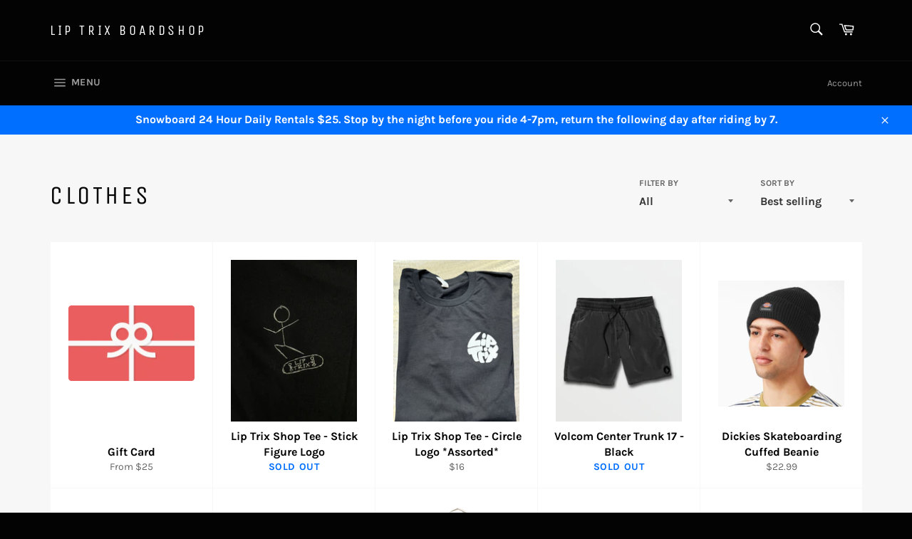

--- FILE ---
content_type: text/html; charset=utf-8
request_url: https://www.liptrix.com/collections/clothes
body_size: 29819
content:
<!doctype html>
<html class="no-js" lang="en">
<head>

  <meta charset="utf-8">
  <meta http-equiv="X-UA-Compatible" content="IE=edge,chrome=1">
  <meta name="viewport" content="width=device-width,initial-scale=1">
  <meta name="theme-color" content="#030303">

  

  <link rel="canonical" href="https://www.liptrix.com/collections/clothes">
  <title>
  Clothes &ndash; Lip Trix Boardshop
  </title>

  

  <!-- /snippets/social-meta-tags.liquid -->




<meta property="og:site_name" content="Lip Trix Boardshop">
<meta property="og:url" content="https://www.liptrix.com/collections/clothes">
<meta property="og:title" content="Clothes">
<meta property="og:type" content="product.group">
<meta property="og:description" content="Full Service Boardshop.  Skateboards, Skateboard Completes, Skateboard Decks, Skateboard Trucks, Skateboard Wheels, Skateboard Bearings, Skateboard Shoes, Clothing. Snowboards, Bindings, Boots, Snowboard Service, Edge Sharpen, Hot Wax, Snowboard Rental, Wakeboards, Skimboards, Surfboards. ">

<meta property="og:image" content="http://www.liptrix.com/cdn/shop/collections/D5DED651-3E69-4ABC-ACC7-CBCBF71807EE_1200x1200.jpg?v=1586027248">
<meta property="og:image:secure_url" content="https://www.liptrix.com/cdn/shop/collections/D5DED651-3E69-4ABC-ACC7-CBCBF71807EE_1200x1200.jpg?v=1586027248">


<meta name="twitter:card" content="summary_large_image">
<meta name="twitter:title" content="Clothes">
<meta name="twitter:description" content="Full Service Boardshop.  Skateboards, Skateboard Completes, Skateboard Decks, Skateboard Trucks, Skateboard Wheels, Skateboard Bearings, Skateboard Shoes, Clothing. Snowboards, Bindings, Boots, Snowboard Service, Edge Sharpen, Hot Wax, Snowboard Rental, Wakeboards, Skimboards, Surfboards. ">


  <script>
    document.documentElement.className = document.documentElement.className.replace('no-js', 'js');
  </script>

  <link href="//www.liptrix.com/cdn/shop/t/3/assets/theme.scss.css?v=166842770883797043631764119503" rel="stylesheet" type="text/css" media="all" />

  <script>
    window.theme = window.theme || {};

    theme.strings = {
      stockAvailable: "1 available",
      addToCart: "Add to Cart",
      soldOut: "Sold Out",
      unavailable: "Unavailable",
      noStockAvailable: "The item could not be added to your cart because there are not enough in stock.",
      willNotShipUntil: "Will not ship until [date]",
      willBeInStockAfter: "Will be in stock after [date]",
      totalCartDiscount: "You're saving [savings]",
      addressError: "Error looking up that address",
      addressNoResults: "No results for that address",
      addressQueryLimit: "You have exceeded the Google API usage limit. Consider upgrading to a \u003ca href=\"https:\/\/developers.google.com\/maps\/premium\/usage-limits\"\u003ePremium Plan\u003c\/a\u003e.",
      authError: "There was a problem authenticating your Google Maps API Key.",
      slideNumber: "Slide [slide_number], current"
    };
  </script>

  <script src="//www.liptrix.com/cdn/shop/t/3/assets/lazysizes.min.js?v=56045284683979784691573682187" async="async"></script>

  

  <script src="//www.liptrix.com/cdn/shop/t/3/assets/vendor.js?v=59352919779726365461573682189" defer="defer"></script>

  

  <script src="//www.liptrix.com/cdn/shop/t/3/assets/theme.js?v=17829490311171280061576770612" defer="defer"></script>

  <script>window.performance && window.performance.mark && window.performance.mark('shopify.content_for_header.start');</script><meta id="shopify-digital-wallet" name="shopify-digital-wallet" content="/9882337342/digital_wallets/dialog">
<meta name="shopify-checkout-api-token" content="25e02c32a3d155bb7dca7602f9bf7bb6">
<meta id="in-context-paypal-metadata" data-shop-id="9882337342" data-venmo-supported="false" data-environment="production" data-locale="en_US" data-paypal-v4="true" data-currency="USD">
<link rel="alternate" type="application/atom+xml" title="Feed" href="/collections/clothes.atom" />
<link rel="next" href="/collections/clothes?page=2">
<link rel="alternate" type="application/json+oembed" href="https://www.liptrix.com/collections/clothes.oembed">
<script async="async" src="/checkouts/internal/preloads.js?locale=en-US"></script>
<link rel="preconnect" href="https://shop.app" crossorigin="anonymous">
<script async="async" src="https://shop.app/checkouts/internal/preloads.js?locale=en-US&shop_id=9882337342" crossorigin="anonymous"></script>
<script id="apple-pay-shop-capabilities" type="application/json">{"shopId":9882337342,"countryCode":"US","currencyCode":"USD","merchantCapabilities":["supports3DS"],"merchantId":"gid:\/\/shopify\/Shop\/9882337342","merchantName":"Lip Trix Boardshop","requiredBillingContactFields":["postalAddress","email","phone"],"requiredShippingContactFields":["postalAddress","email","phone"],"shippingType":"shipping","supportedNetworks":["visa","masterCard","amex","discover","elo","jcb"],"total":{"type":"pending","label":"Lip Trix Boardshop","amount":"1.00"},"shopifyPaymentsEnabled":true,"supportsSubscriptions":true}</script>
<script id="shopify-features" type="application/json">{"accessToken":"25e02c32a3d155bb7dca7602f9bf7bb6","betas":["rich-media-storefront-analytics"],"domain":"www.liptrix.com","predictiveSearch":true,"shopId":9882337342,"locale":"en"}</script>
<script>var Shopify = Shopify || {};
Shopify.shop = "lip-trix-boardshop.myshopify.com";
Shopify.locale = "en";
Shopify.currency = {"active":"USD","rate":"1.0"};
Shopify.country = "US";
Shopify.theme = {"name":"Lip Trix ","id":79432679486,"schema_name":"Venture","schema_version":"10.1.1","theme_store_id":775,"role":"main"};
Shopify.theme.handle = "null";
Shopify.theme.style = {"id":null,"handle":null};
Shopify.cdnHost = "www.liptrix.com/cdn";
Shopify.routes = Shopify.routes || {};
Shopify.routes.root = "/";</script>
<script type="module">!function(o){(o.Shopify=o.Shopify||{}).modules=!0}(window);</script>
<script>!function(o){function n(){var o=[];function n(){o.push(Array.prototype.slice.apply(arguments))}return n.q=o,n}var t=o.Shopify=o.Shopify||{};t.loadFeatures=n(),t.autoloadFeatures=n()}(window);</script>
<script>
  window.ShopifyPay = window.ShopifyPay || {};
  window.ShopifyPay.apiHost = "shop.app\/pay";
  window.ShopifyPay.redirectState = null;
</script>
<script id="shop-js-analytics" type="application/json">{"pageType":"collection"}</script>
<script defer="defer" async type="module" src="//www.liptrix.com/cdn/shopifycloud/shop-js/modules/v2/client.init-shop-cart-sync_DtuiiIyl.en.esm.js"></script>
<script defer="defer" async type="module" src="//www.liptrix.com/cdn/shopifycloud/shop-js/modules/v2/chunk.common_CUHEfi5Q.esm.js"></script>
<script type="module">
  await import("//www.liptrix.com/cdn/shopifycloud/shop-js/modules/v2/client.init-shop-cart-sync_DtuiiIyl.en.esm.js");
await import("//www.liptrix.com/cdn/shopifycloud/shop-js/modules/v2/chunk.common_CUHEfi5Q.esm.js");

  window.Shopify.SignInWithShop?.initShopCartSync?.({"fedCMEnabled":true,"windoidEnabled":true});

</script>
<script>
  window.Shopify = window.Shopify || {};
  if (!window.Shopify.featureAssets) window.Shopify.featureAssets = {};
  window.Shopify.featureAssets['shop-js'] = {"shop-cart-sync":["modules/v2/client.shop-cart-sync_DFoTY42P.en.esm.js","modules/v2/chunk.common_CUHEfi5Q.esm.js"],"init-fed-cm":["modules/v2/client.init-fed-cm_D2UNy1i2.en.esm.js","modules/v2/chunk.common_CUHEfi5Q.esm.js"],"init-shop-email-lookup-coordinator":["modules/v2/client.init-shop-email-lookup-coordinator_BQEe2rDt.en.esm.js","modules/v2/chunk.common_CUHEfi5Q.esm.js"],"shop-cash-offers":["modules/v2/client.shop-cash-offers_3CTtReFF.en.esm.js","modules/v2/chunk.common_CUHEfi5Q.esm.js","modules/v2/chunk.modal_BewljZkx.esm.js"],"shop-button":["modules/v2/client.shop-button_C6oxCjDL.en.esm.js","modules/v2/chunk.common_CUHEfi5Q.esm.js"],"init-windoid":["modules/v2/client.init-windoid_5pix8xhK.en.esm.js","modules/v2/chunk.common_CUHEfi5Q.esm.js"],"avatar":["modules/v2/client.avatar_BTnouDA3.en.esm.js"],"init-shop-cart-sync":["modules/v2/client.init-shop-cart-sync_DtuiiIyl.en.esm.js","modules/v2/chunk.common_CUHEfi5Q.esm.js"],"shop-toast-manager":["modules/v2/client.shop-toast-manager_BYv_8cH1.en.esm.js","modules/v2/chunk.common_CUHEfi5Q.esm.js"],"pay-button":["modules/v2/client.pay-button_FnF9EIkY.en.esm.js","modules/v2/chunk.common_CUHEfi5Q.esm.js"],"shop-login-button":["modules/v2/client.shop-login-button_CH1KUpOf.en.esm.js","modules/v2/chunk.common_CUHEfi5Q.esm.js","modules/v2/chunk.modal_BewljZkx.esm.js"],"init-customer-accounts-sign-up":["modules/v2/client.init-customer-accounts-sign-up_aj7QGgYS.en.esm.js","modules/v2/client.shop-login-button_CH1KUpOf.en.esm.js","modules/v2/chunk.common_CUHEfi5Q.esm.js","modules/v2/chunk.modal_BewljZkx.esm.js"],"init-shop-for-new-customer-accounts":["modules/v2/client.init-shop-for-new-customer-accounts_NbnYRf_7.en.esm.js","modules/v2/client.shop-login-button_CH1KUpOf.en.esm.js","modules/v2/chunk.common_CUHEfi5Q.esm.js","modules/v2/chunk.modal_BewljZkx.esm.js"],"init-customer-accounts":["modules/v2/client.init-customer-accounts_ppedhqCH.en.esm.js","modules/v2/client.shop-login-button_CH1KUpOf.en.esm.js","modules/v2/chunk.common_CUHEfi5Q.esm.js","modules/v2/chunk.modal_BewljZkx.esm.js"],"shop-follow-button":["modules/v2/client.shop-follow-button_CMIBBa6u.en.esm.js","modules/v2/chunk.common_CUHEfi5Q.esm.js","modules/v2/chunk.modal_BewljZkx.esm.js"],"lead-capture":["modules/v2/client.lead-capture_But0hIyf.en.esm.js","modules/v2/chunk.common_CUHEfi5Q.esm.js","modules/v2/chunk.modal_BewljZkx.esm.js"],"checkout-modal":["modules/v2/client.checkout-modal_BBxc70dQ.en.esm.js","modules/v2/chunk.common_CUHEfi5Q.esm.js","modules/v2/chunk.modal_BewljZkx.esm.js"],"shop-login":["modules/v2/client.shop-login_hM3Q17Kl.en.esm.js","modules/v2/chunk.common_CUHEfi5Q.esm.js","modules/v2/chunk.modal_BewljZkx.esm.js"],"payment-terms":["modules/v2/client.payment-terms_CAtGlQYS.en.esm.js","modules/v2/chunk.common_CUHEfi5Q.esm.js","modules/v2/chunk.modal_BewljZkx.esm.js"]};
</script>
<script>(function() {
  var isLoaded = false;
  function asyncLoad() {
    if (isLoaded) return;
    isLoaded = true;
    var urls = ["https:\/\/cdn.nfcube.com\/instafeed-9db1ef0a1027f060e6459ba71e397b5a.js?shop=lip-trix-boardshop.myshopify.com"];
    for (var i = 0; i < urls.length; i++) {
      var s = document.createElement('script');
      s.type = 'text/javascript';
      s.async = true;
      s.src = urls[i];
      var x = document.getElementsByTagName('script')[0];
      x.parentNode.insertBefore(s, x);
    }
  };
  if(window.attachEvent) {
    window.attachEvent('onload', asyncLoad);
  } else {
    window.addEventListener('load', asyncLoad, false);
  }
})();</script>
<script id="__st">var __st={"a":9882337342,"offset":-25200,"reqid":"8ad49e3b-7924-45d7-adaa-c29cbd61e2f4-1767051509","pageurl":"www.liptrix.com\/collections\/clothes","u":"9f850810846d","p":"collection","rtyp":"collection","rid":159373656126};</script>
<script>window.ShopifyPaypalV4VisibilityTracking = true;</script>
<script id="captcha-bootstrap">!function(){'use strict';const t='contact',e='account',n='new_comment',o=[[t,t],['blogs',n],['comments',n],[t,'customer']],c=[[e,'customer_login'],[e,'guest_login'],[e,'recover_customer_password'],[e,'create_customer']],r=t=>t.map((([t,e])=>`form[action*='/${t}']:not([data-nocaptcha='true']) input[name='form_type'][value='${e}']`)).join(','),a=t=>()=>t?[...document.querySelectorAll(t)].map((t=>t.form)):[];function s(){const t=[...o],e=r(t);return a(e)}const i='password',u='form_key',d=['recaptcha-v3-token','g-recaptcha-response','h-captcha-response',i],f=()=>{try{return window.sessionStorage}catch{return}},m='__shopify_v',_=t=>t.elements[u];function p(t,e,n=!1){try{const o=window.sessionStorage,c=JSON.parse(o.getItem(e)),{data:r}=function(t){const{data:e,action:n}=t;return t[m]||n?{data:e,action:n}:{data:t,action:n}}(c);for(const[e,n]of Object.entries(r))t.elements[e]&&(t.elements[e].value=n);n&&o.removeItem(e)}catch(o){console.error('form repopulation failed',{error:o})}}const l='form_type',E='cptcha';function T(t){t.dataset[E]=!0}const w=window,h=w.document,L='Shopify',v='ce_forms',y='captcha';let A=!1;((t,e)=>{const n=(g='f06e6c50-85a8-45c8-87d0-21a2b65856fe',I='https://cdn.shopify.com/shopifycloud/storefront-forms-hcaptcha/ce_storefront_forms_captcha_hcaptcha.v1.5.2.iife.js',D={infoText:'Protected by hCaptcha',privacyText:'Privacy',termsText:'Terms'},(t,e,n)=>{const o=w[L][v],c=o.bindForm;if(c)return c(t,g,e,D).then(n);var r;o.q.push([[t,g,e,D],n]),r=I,A||(h.body.append(Object.assign(h.createElement('script'),{id:'captcha-provider',async:!0,src:r})),A=!0)});var g,I,D;w[L]=w[L]||{},w[L][v]=w[L][v]||{},w[L][v].q=[],w[L][y]=w[L][y]||{},w[L][y].protect=function(t,e){n(t,void 0,e),T(t)},Object.freeze(w[L][y]),function(t,e,n,w,h,L){const[v,y,A,g]=function(t,e,n){const i=e?o:[],u=t?c:[],d=[...i,...u],f=r(d),m=r(i),_=r(d.filter((([t,e])=>n.includes(e))));return[a(f),a(m),a(_),s()]}(w,h,L),I=t=>{const e=t.target;return e instanceof HTMLFormElement?e:e&&e.form},D=t=>v().includes(t);t.addEventListener('submit',(t=>{const e=I(t);if(!e)return;const n=D(e)&&!e.dataset.hcaptchaBound&&!e.dataset.recaptchaBound,o=_(e),c=g().includes(e)&&(!o||!o.value);(n||c)&&t.preventDefault(),c&&!n&&(function(t){try{if(!f())return;!function(t){const e=f();if(!e)return;const n=_(t);if(!n)return;const o=n.value;o&&e.removeItem(o)}(t);const e=Array.from(Array(32),(()=>Math.random().toString(36)[2])).join('');!function(t,e){_(t)||t.append(Object.assign(document.createElement('input'),{type:'hidden',name:u})),t.elements[u].value=e}(t,e),function(t,e){const n=f();if(!n)return;const o=[...t.querySelectorAll(`input[type='${i}']`)].map((({name:t})=>t)),c=[...d,...o],r={};for(const[a,s]of new FormData(t).entries())c.includes(a)||(r[a]=s);n.setItem(e,JSON.stringify({[m]:1,action:t.action,data:r}))}(t,e)}catch(e){console.error('failed to persist form',e)}}(e),e.submit())}));const S=(t,e)=>{t&&!t.dataset[E]&&(n(t,e.some((e=>e===t))),T(t))};for(const o of['focusin','change'])t.addEventListener(o,(t=>{const e=I(t);D(e)&&S(e,y())}));const B=e.get('form_key'),M=e.get(l),P=B&&M;t.addEventListener('DOMContentLoaded',(()=>{const t=y();if(P)for(const e of t)e.elements[l].value===M&&p(e,B);[...new Set([...A(),...v().filter((t=>'true'===t.dataset.shopifyCaptcha))])].forEach((e=>S(e,t)))}))}(h,new URLSearchParams(w.location.search),n,t,e,['guest_login'])})(!0,!0)}();</script>
<script integrity="sha256-4kQ18oKyAcykRKYeNunJcIwy7WH5gtpwJnB7kiuLZ1E=" data-source-attribution="shopify.loadfeatures" defer="defer" src="//www.liptrix.com/cdn/shopifycloud/storefront/assets/storefront/load_feature-a0a9edcb.js" crossorigin="anonymous"></script>
<script crossorigin="anonymous" defer="defer" src="//www.liptrix.com/cdn/shopifycloud/storefront/assets/shopify_pay/storefront-65b4c6d7.js?v=20250812"></script>
<script data-source-attribution="shopify.dynamic_checkout.dynamic.init">var Shopify=Shopify||{};Shopify.PaymentButton=Shopify.PaymentButton||{isStorefrontPortableWallets:!0,init:function(){window.Shopify.PaymentButton.init=function(){};var t=document.createElement("script");t.src="https://www.liptrix.com/cdn/shopifycloud/portable-wallets/latest/portable-wallets.en.js",t.type="module",document.head.appendChild(t)}};
</script>
<script data-source-attribution="shopify.dynamic_checkout.buyer_consent">
  function portableWalletsHideBuyerConsent(e){var t=document.getElementById("shopify-buyer-consent"),n=document.getElementById("shopify-subscription-policy-button");t&&n&&(t.classList.add("hidden"),t.setAttribute("aria-hidden","true"),n.removeEventListener("click",e))}function portableWalletsShowBuyerConsent(e){var t=document.getElementById("shopify-buyer-consent"),n=document.getElementById("shopify-subscription-policy-button");t&&n&&(t.classList.remove("hidden"),t.removeAttribute("aria-hidden"),n.addEventListener("click",e))}window.Shopify?.PaymentButton&&(window.Shopify.PaymentButton.hideBuyerConsent=portableWalletsHideBuyerConsent,window.Shopify.PaymentButton.showBuyerConsent=portableWalletsShowBuyerConsent);
</script>
<script data-source-attribution="shopify.dynamic_checkout.cart.bootstrap">document.addEventListener("DOMContentLoaded",(function(){function t(){return document.querySelector("shopify-accelerated-checkout-cart, shopify-accelerated-checkout")}if(t())Shopify.PaymentButton.init();else{new MutationObserver((function(e,n){t()&&(Shopify.PaymentButton.init(),n.disconnect())})).observe(document.body,{childList:!0,subtree:!0})}}));
</script>
<link id="shopify-accelerated-checkout-styles" rel="stylesheet" media="screen" href="https://www.liptrix.com/cdn/shopifycloud/portable-wallets/latest/accelerated-checkout-backwards-compat.css" crossorigin="anonymous">
<style id="shopify-accelerated-checkout-cart">
        #shopify-buyer-consent {
  margin-top: 1em;
  display: inline-block;
  width: 100%;
}

#shopify-buyer-consent.hidden {
  display: none;
}

#shopify-subscription-policy-button {
  background: none;
  border: none;
  padding: 0;
  text-decoration: underline;
  font-size: inherit;
  cursor: pointer;
}

#shopify-subscription-policy-button::before {
  box-shadow: none;
}

      </style>

<script>window.performance && window.performance.mark && window.performance.mark('shopify.content_for_header.end');</script>
<link href="https://monorail-edge.shopifysvc.com" rel="dns-prefetch">
<script>(function(){if ("sendBeacon" in navigator && "performance" in window) {try {var session_token_from_headers = performance.getEntriesByType('navigation')[0].serverTiming.find(x => x.name == '_s').description;} catch {var session_token_from_headers = undefined;}var session_cookie_matches = document.cookie.match(/_shopify_s=([^;]*)/);var session_token_from_cookie = session_cookie_matches && session_cookie_matches.length === 2 ? session_cookie_matches[1] : "";var session_token = session_token_from_headers || session_token_from_cookie || "";function handle_abandonment_event(e) {var entries = performance.getEntries().filter(function(entry) {return /monorail-edge.shopifysvc.com/.test(entry.name);});if (!window.abandonment_tracked && entries.length === 0) {window.abandonment_tracked = true;var currentMs = Date.now();var navigation_start = performance.timing.navigationStart;var payload = {shop_id: 9882337342,url: window.location.href,navigation_start,duration: currentMs - navigation_start,session_token,page_type: "collection"};window.navigator.sendBeacon("https://monorail-edge.shopifysvc.com/v1/produce", JSON.stringify({schema_id: "online_store_buyer_site_abandonment/1.1",payload: payload,metadata: {event_created_at_ms: currentMs,event_sent_at_ms: currentMs}}));}}window.addEventListener('pagehide', handle_abandonment_event);}}());</script>
<script id="web-pixels-manager-setup">(function e(e,d,r,n,o){if(void 0===o&&(o={}),!Boolean(null===(a=null===(i=window.Shopify)||void 0===i?void 0:i.analytics)||void 0===a?void 0:a.replayQueue)){var i,a;window.Shopify=window.Shopify||{};var t=window.Shopify;t.analytics=t.analytics||{};var s=t.analytics;s.replayQueue=[],s.publish=function(e,d,r){return s.replayQueue.push([e,d,r]),!0};try{self.performance.mark("wpm:start")}catch(e){}var l=function(){var e={modern:/Edge?\/(1{2}[4-9]|1[2-9]\d|[2-9]\d{2}|\d{4,})\.\d+(\.\d+|)|Firefox\/(1{2}[4-9]|1[2-9]\d|[2-9]\d{2}|\d{4,})\.\d+(\.\d+|)|Chrom(ium|e)\/(9{2}|\d{3,})\.\d+(\.\d+|)|(Maci|X1{2}).+ Version\/(15\.\d+|(1[6-9]|[2-9]\d|\d{3,})\.\d+)([,.]\d+|)( \(\w+\)|)( Mobile\/\w+|) Safari\/|Chrome.+OPR\/(9{2}|\d{3,})\.\d+\.\d+|(CPU[ +]OS|iPhone[ +]OS|CPU[ +]iPhone|CPU IPhone OS|CPU iPad OS)[ +]+(15[._]\d+|(1[6-9]|[2-9]\d|\d{3,})[._]\d+)([._]\d+|)|Android:?[ /-](13[3-9]|1[4-9]\d|[2-9]\d{2}|\d{4,})(\.\d+|)(\.\d+|)|Android.+Firefox\/(13[5-9]|1[4-9]\d|[2-9]\d{2}|\d{4,})\.\d+(\.\d+|)|Android.+Chrom(ium|e)\/(13[3-9]|1[4-9]\d|[2-9]\d{2}|\d{4,})\.\d+(\.\d+|)|SamsungBrowser\/([2-9]\d|\d{3,})\.\d+/,legacy:/Edge?\/(1[6-9]|[2-9]\d|\d{3,})\.\d+(\.\d+|)|Firefox\/(5[4-9]|[6-9]\d|\d{3,})\.\d+(\.\d+|)|Chrom(ium|e)\/(5[1-9]|[6-9]\d|\d{3,})\.\d+(\.\d+|)([\d.]+$|.*Safari\/(?![\d.]+ Edge\/[\d.]+$))|(Maci|X1{2}).+ Version\/(10\.\d+|(1[1-9]|[2-9]\d|\d{3,})\.\d+)([,.]\d+|)( \(\w+\)|)( Mobile\/\w+|) Safari\/|Chrome.+OPR\/(3[89]|[4-9]\d|\d{3,})\.\d+\.\d+|(CPU[ +]OS|iPhone[ +]OS|CPU[ +]iPhone|CPU IPhone OS|CPU iPad OS)[ +]+(10[._]\d+|(1[1-9]|[2-9]\d|\d{3,})[._]\d+)([._]\d+|)|Android:?[ /-](13[3-9]|1[4-9]\d|[2-9]\d{2}|\d{4,})(\.\d+|)(\.\d+|)|Mobile Safari.+OPR\/([89]\d|\d{3,})\.\d+\.\d+|Android.+Firefox\/(13[5-9]|1[4-9]\d|[2-9]\d{2}|\d{4,})\.\d+(\.\d+|)|Android.+Chrom(ium|e)\/(13[3-9]|1[4-9]\d|[2-9]\d{2}|\d{4,})\.\d+(\.\d+|)|Android.+(UC? ?Browser|UCWEB|U3)[ /]?(15\.([5-9]|\d{2,})|(1[6-9]|[2-9]\d|\d{3,})\.\d+)\.\d+|SamsungBrowser\/(5\.\d+|([6-9]|\d{2,})\.\d+)|Android.+MQ{2}Browser\/(14(\.(9|\d{2,})|)|(1[5-9]|[2-9]\d|\d{3,})(\.\d+|))(\.\d+|)|K[Aa][Ii]OS\/(3\.\d+|([4-9]|\d{2,})\.\d+)(\.\d+|)/},d=e.modern,r=e.legacy,n=navigator.userAgent;return n.match(d)?"modern":n.match(r)?"legacy":"unknown"}(),u="modern"===l?"modern":"legacy",c=(null!=n?n:{modern:"",legacy:""})[u],f=function(e){return[e.baseUrl,"/wpm","/b",e.hashVersion,"modern"===e.buildTarget?"m":"l",".js"].join("")}({baseUrl:d,hashVersion:r,buildTarget:u}),m=function(e){var d=e.version,r=e.bundleTarget,n=e.surface,o=e.pageUrl,i=e.monorailEndpoint;return{emit:function(e){var a=e.status,t=e.errorMsg,s=(new Date).getTime(),l=JSON.stringify({metadata:{event_sent_at_ms:s},events:[{schema_id:"web_pixels_manager_load/3.1",payload:{version:d,bundle_target:r,page_url:o,status:a,surface:n,error_msg:t},metadata:{event_created_at_ms:s}}]});if(!i)return console&&console.warn&&console.warn("[Web Pixels Manager] No Monorail endpoint provided, skipping logging."),!1;try{return self.navigator.sendBeacon.bind(self.navigator)(i,l)}catch(e){}var u=new XMLHttpRequest;try{return u.open("POST",i,!0),u.setRequestHeader("Content-Type","text/plain"),u.send(l),!0}catch(e){return console&&console.warn&&console.warn("[Web Pixels Manager] Got an unhandled error while logging to Monorail."),!1}}}}({version:r,bundleTarget:l,surface:e.surface,pageUrl:self.location.href,monorailEndpoint:e.monorailEndpoint});try{o.browserTarget=l,function(e){var d=e.src,r=e.async,n=void 0===r||r,o=e.onload,i=e.onerror,a=e.sri,t=e.scriptDataAttributes,s=void 0===t?{}:t,l=document.createElement("script"),u=document.querySelector("head"),c=document.querySelector("body");if(l.async=n,l.src=d,a&&(l.integrity=a,l.crossOrigin="anonymous"),s)for(var f in s)if(Object.prototype.hasOwnProperty.call(s,f))try{l.dataset[f]=s[f]}catch(e){}if(o&&l.addEventListener("load",o),i&&l.addEventListener("error",i),u)u.appendChild(l);else{if(!c)throw new Error("Did not find a head or body element to append the script");c.appendChild(l)}}({src:f,async:!0,onload:function(){if(!function(){var e,d;return Boolean(null===(d=null===(e=window.Shopify)||void 0===e?void 0:e.analytics)||void 0===d?void 0:d.initialized)}()){var d=window.webPixelsManager.init(e)||void 0;if(d){var r=window.Shopify.analytics;r.replayQueue.forEach((function(e){var r=e[0],n=e[1],o=e[2];d.publishCustomEvent(r,n,o)})),r.replayQueue=[],r.publish=d.publishCustomEvent,r.visitor=d.visitor,r.initialized=!0}}},onerror:function(){return m.emit({status:"failed",errorMsg:"".concat(f," has failed to load")})},sri:function(e){var d=/^sha384-[A-Za-z0-9+/=]+$/;return"string"==typeof e&&d.test(e)}(c)?c:"",scriptDataAttributes:o}),m.emit({status:"loading"})}catch(e){m.emit({status:"failed",errorMsg:(null==e?void 0:e.message)||"Unknown error"})}}})({shopId: 9882337342,storefrontBaseUrl: "https://www.liptrix.com",extensionsBaseUrl: "https://extensions.shopifycdn.com/cdn/shopifycloud/web-pixels-manager",monorailEndpoint: "https://monorail-edge.shopifysvc.com/unstable/produce_batch",surface: "storefront-renderer",enabledBetaFlags: ["2dca8a86","a0d5f9d2"],webPixelsConfigList: [{"id":"shopify-app-pixel","configuration":"{}","eventPayloadVersion":"v1","runtimeContext":"STRICT","scriptVersion":"0450","apiClientId":"shopify-pixel","type":"APP","privacyPurposes":["ANALYTICS","MARKETING"]},{"id":"shopify-custom-pixel","eventPayloadVersion":"v1","runtimeContext":"LAX","scriptVersion":"0450","apiClientId":"shopify-pixel","type":"CUSTOM","privacyPurposes":["ANALYTICS","MARKETING"]}],isMerchantRequest: false,initData: {"shop":{"name":"Lip Trix Boardshop","paymentSettings":{"currencyCode":"USD"},"myshopifyDomain":"lip-trix-boardshop.myshopify.com","countryCode":"US","storefrontUrl":"https:\/\/www.liptrix.com"},"customer":null,"cart":null,"checkout":null,"productVariants":[],"purchasingCompany":null},},"https://www.liptrix.com/cdn","da62cc92w68dfea28pcf9825a4m392e00d0",{"modern":"","legacy":""},{"shopId":"9882337342","storefrontBaseUrl":"https:\/\/www.liptrix.com","extensionBaseUrl":"https:\/\/extensions.shopifycdn.com\/cdn\/shopifycloud\/web-pixels-manager","surface":"storefront-renderer","enabledBetaFlags":"[\"2dca8a86\", \"a0d5f9d2\"]","isMerchantRequest":"false","hashVersion":"da62cc92w68dfea28pcf9825a4m392e00d0","publish":"custom","events":"[[\"page_viewed\",{}],[\"collection_viewed\",{\"collection\":{\"id\":\"159373656126\",\"title\":\"Clothes\",\"productVariants\":[{\"price\":{\"amount\":25.0,\"currencyCode\":\"USD\"},\"product\":{\"title\":\"Gift Card\",\"vendor\":\"Lip Trix Boardshop\",\"id\":\"4452184358974\",\"untranslatedTitle\":\"Gift Card\",\"url\":\"\/products\/gift-card\",\"type\":\"Gift Card\"},\"id\":\"31595860262974\",\"image\":{\"src\":\"\/\/www.liptrix.com\/cdn\/shop\/products\/e38bd83af578077b65a31424bd24d085.png?v=1586361878\"},\"sku\":\"\",\"title\":\"$25.00 USD\",\"untranslatedTitle\":\"$25.00 USD\"},{\"price\":{\"amount\":16.0,\"currencyCode\":\"USD\"},\"product\":{\"title\":\"Lip Trix Shop Tee - Stick Figure Logo\",\"vendor\":\"Lip Trix Boardshop\",\"id\":\"8841322594584\",\"untranslatedTitle\":\"Lip Trix Shop Tee - Stick Figure Logo\",\"url\":\"\/products\/lip-trix-boardshop-shop-tee-stick-homie\",\"type\":\"T-Shirts\"},\"id\":\"47270344556824\",\"image\":{\"src\":\"\/\/www.liptrix.com\/cdn\/shop\/files\/IMG_7734.jpg?v=1700614419\"},\"sku\":null,\"title\":\"Small\",\"untranslatedTitle\":\"Small\"},{\"price\":{\"amount\":16.0,\"currencyCode\":\"USD\"},\"product\":{\"title\":\"Lip Trix Shop Tee - Circle Logo *Assorted*\",\"vendor\":\"Lip Trix Boardshop\",\"id\":\"9315269443864\",\"untranslatedTitle\":\"Lip Trix Shop Tee - Circle Logo *Assorted*\",\"url\":\"\/products\/lip-trix-shop-tee-circle-logo-black\",\"type\":\"T-Shirts\"},\"id\":\"50692611506456\",\"image\":{\"src\":\"\/\/www.liptrix.com\/cdn\/shop\/files\/IMG_9443.jpg?v=1717791740\"},\"sku\":null,\"title\":\"Black \/ XS\",\"untranslatedTitle\":\"Black \/ XS\"},{\"price\":{\"amount\":55.0,\"currencyCode\":\"USD\"},\"product\":{\"title\":\"Volcom Center Trunk 17 - Black\",\"vendor\":\"Volcom\",\"id\":\"6564638326846\",\"untranslatedTitle\":\"Volcom Center Trunk 17 - Black\",\"url\":\"\/products\/volcom-center-trunk-17-black\",\"type\":\"Swim Trunks\"},\"id\":\"39359431835710\",\"image\":{\"src\":\"\/\/www.liptrix.com\/cdn\/shop\/products\/image_95b7300a-d46f-4bb6-83fe-5d2cdc932cab.jpg?v=1617212577\"},\"sku\":null,\"title\":\"Small\",\"untranslatedTitle\":\"Small\"},{\"price\":{\"amount\":22.99,\"currencyCode\":\"USD\"},\"product\":{\"title\":\"Dickies Skateboarding Cuffed Beanie\",\"vendor\":\"Dickies\",\"id\":\"7049156821054\",\"untranslatedTitle\":\"Dickies Skateboarding Cuffed Beanie\",\"url\":\"\/products\/dickies-skateboarding-cuffed-beanie\",\"type\":\"Beanie\"},\"id\":\"39840970473534\",\"image\":{\"src\":\"\/\/www.liptrix.com\/cdn\/shop\/products\/image_f9638ec8-b4b5-4bef-8db3-27efa9702ff0.jpg?v=1660605837\"},\"sku\":\"\",\"title\":\"Air-Force Blue\",\"untranslatedTitle\":\"Air-Force Blue\"},{\"price\":{\"amount\":49.99,\"currencyCode\":\"USD\"},\"product\":{\"title\":\"Stance The Pocket T-Shirt\",\"vendor\":\"Stance\",\"id\":\"4562119426110\",\"untranslatedTitle\":\"Stance The Pocket T-Shirt\",\"url\":\"\/products\/stance-the-pocket-t-shirt\",\"type\":\"T-Shirts\"},\"id\":\"32046004207678\",\"image\":{\"src\":\"\/\/www.liptrix.com\/cdn\/shop\/products\/ScreenShot2020-06-01at12.52.16PM.png?v=1591038114\"},\"sku\":\"\",\"title\":\"Medium \/ Black\",\"untranslatedTitle\":\"Medium \/ Black\"},{\"price\":{\"amount\":10.0,\"currencyCode\":\"USD\"},\"product\":{\"title\":\"Vans Mens Socks\",\"vendor\":\"Vans\",\"id\":\"8789243855128\",\"untranslatedTitle\":\"Vans Mens Socks\",\"url\":\"\/products\/vans-mens-socks\",\"type\":\"Socks\"},\"id\":\"47120513761560\",\"image\":null,\"sku\":null,\"title\":\"6.5-9\",\"untranslatedTitle\":\"6.5-9\"},{\"price\":{\"amount\":47.95,\"currencyCode\":\"USD\"},\"product\":{\"title\":\"Lip Trix Boardshop: Patch Crewneck\",\"vendor\":\"Lip Trix Boardshop\",\"id\":\"9622389293336\",\"untranslatedTitle\":\"Lip Trix Boardshop: Patch Crewneck\",\"url\":\"\/products\/lip-trix-boardshop-patch-crewneck-black-assorted-patch-color\",\"type\":\"Crew Neck\"},\"id\":\"49600579993880\",\"image\":{\"src\":\"\/\/www.liptrix.com\/cdn\/shop\/files\/Subject3.png?v=1736365394\"},\"sku\":\"\",\"title\":\"Black \/ Small\",\"untranslatedTitle\":\"Black \/ Small\"},{\"price\":{\"amount\":25.95,\"currencyCode\":\"USD\"},\"product\":{\"title\":\"Lip Trix Shop Tee - Hot Rod - Athletic Heather - Canvas\",\"vendor\":\"Lip Trix Boardshop\",\"id\":\"9550652768536\",\"untranslatedTitle\":\"Lip Trix Shop Tee - Hot Rod - Athletic Heather - Canvas\",\"url\":\"\/products\/lip-trix-shop-tee-hot-rod-athletic-heather\",\"type\":\"T-Shirts\"},\"id\":\"49314308325656\",\"image\":{\"src\":\"\/\/www.liptrix.com\/cdn\/shop\/files\/11.6BelleCanvasFront.jpg?v=1730940379\"},\"sku\":\"\",\"title\":\"Small\",\"untranslatedTitle\":\"Small\"},{\"price\":{\"amount\":19.95,\"currencyCode\":\"USD\"},\"product\":{\"title\":\"Lip Trix Shop Tee - Hot Rod - Ash - Gildan\",\"vendor\":\"Lip Trix Boardshop\",\"id\":\"9550647099672\",\"untranslatedTitle\":\"Lip Trix Shop Tee - Hot Rod - Ash - Gildan\",\"url\":\"\/products\/lip-trix-shop-tee-hot-rod-ash\",\"type\":\"T-Shirts\"},\"id\":\"49314297676056\",\"image\":{\"src\":\"\/\/www.liptrix.com\/cdn\/shop\/files\/11.6GildanFront.jpg?v=1730940140\"},\"sku\":\"\",\"title\":\"Small\",\"untranslatedTitle\":\"Small\"},{\"price\":{\"amount\":16.0,\"currencyCode\":\"USD\"},\"product\":{\"title\":\"Lip Trix Kids Shop Tee - Front Circle Logo\",\"vendor\":\"Lip Trix Boardshop\",\"id\":\"9476932567320\",\"untranslatedTitle\":\"Lip Trix Kids Shop Tee - Front Circle Logo\",\"url\":\"\/products\/lip-trix-kids-shop-tee-front-circle-logo-black\",\"type\":\"T-Shirts\"},\"id\":\"49089832780056\",\"image\":{\"src\":\"\/\/www.liptrix.com\/cdn\/shop\/files\/IMG_9860.jpg?v=1725904182\"},\"sku\":\"\",\"title\":\"Black \/ XS\",\"untranslatedTitle\":\"Black \/ XS\"},{\"price\":{\"amount\":18.0,\"currencyCode\":\"USD\"},\"product\":{\"title\":\"Lip Trix Shop Tee - Stick Figure (Dark Grey)\",\"vendor\":\"Lip Trix Boardshop\",\"id\":\"9315243557144\",\"untranslatedTitle\":\"Lip Trix Shop Tee - Stick Figure (Dark Grey)\",\"url\":\"\/products\/lip-trix-shop-tee-stick-figure-dark-grey\",\"type\":\"T-Shirts\"},\"id\":\"48646160744728\",\"image\":{\"src\":\"\/\/www.liptrix.com\/cdn\/shop\/files\/IMG_9431.jpg?v=1717790122\"},\"sku\":null,\"title\":\"Small\",\"untranslatedTitle\":\"Small\"},{\"price\":{\"amount\":54.95,\"currencyCode\":\"USD\"},\"product\":{\"title\":\"Lip Trix Boardshop: Trix Bunny Crewneck\",\"vendor\":\"Lip Trix Boardshop\",\"id\":\"8897486651672\",\"untranslatedTitle\":\"Lip Trix Boardshop: Trix Bunny Crewneck\",\"url\":\"\/products\/lip-trix-boardshop-trix-bunny-crewneck\",\"type\":\"Crew Neck\"},\"id\":\"47452943647000\",\"image\":{\"src\":\"\/\/www.liptrix.com\/cdn\/shop\/files\/IMG_8021.jpg?v=1704414407\"},\"sku\":\"\",\"title\":\"XS\",\"untranslatedTitle\":\"XS\"},{\"price\":{\"amount\":47.95,\"currencyCode\":\"USD\"},\"product\":{\"title\":\"Lip Trix Boardshop: Patch Crewneck\",\"vendor\":\"Lip Trix Boardshop\",\"id\":\"9622389883160\",\"untranslatedTitle\":\"Lip Trix Boardshop: Patch Crewneck\",\"url\":\"\/products\/lip-trix-boardshop-patch-crewneck-bone-assorted-patch-color\",\"type\":\"Crew Neck\"},\"id\":\"49600584745240\",\"image\":{\"src\":\"\/\/www.liptrix.com\/cdn\/shop\/files\/Subject5.png?v=1736365623\"},\"sku\":null,\"title\":\"Bone \/ Small\",\"untranslatedTitle\":\"Bone \/ Small\"},{\"price\":{\"amount\":16.0,\"currencyCode\":\"USD\"},\"product\":{\"title\":\"Lip Trix Shop Tee - Circle Logo (White)\",\"vendor\":\"Lip Trix Boardshop\",\"id\":\"9315270394136\",\"untranslatedTitle\":\"Lip Trix Shop Tee - Circle Logo (White)\",\"url\":\"\/products\/lip-trix-shop-tee-circle-logo-white\",\"type\":\"T-Shirts\"},\"id\":\"48646261408024\",\"image\":{\"src\":\"\/\/www.liptrix.com\/cdn\/shop\/files\/IMG_9445.jpg?v=1717791932\"},\"sku\":null,\"title\":\"Small\",\"untranslatedTitle\":\"Small\"},{\"price\":{\"amount\":16.0,\"currencyCode\":\"USD\"},\"product\":{\"title\":\"Lip Trix Shop Tee - Stick Figure Logo (White)\",\"vendor\":\"Lip Trix Boardshop\",\"id\":\"9315267903768\",\"untranslatedTitle\":\"Lip Trix Shop Tee - Stick Figure Logo (White)\",\"url\":\"\/products\/lip-trix-shop-tee-stick-figure-logo-white\",\"type\":\"T-Shirts\"},\"id\":\"48646250496280\",\"image\":{\"src\":\"\/\/www.liptrix.com\/cdn\/shop\/files\/IMG_9442.jpg?v=1717791476\"},\"sku\":null,\"title\":\"Small\",\"untranslatedTitle\":\"Small\"},{\"price\":{\"amount\":15.95,\"currencyCode\":\"USD\"},\"product\":{\"title\":\"Lip Trix Shop Tee - Woodcut Logo\",\"vendor\":\"Lip Trix Boardshop\",\"id\":\"9931954389272\",\"untranslatedTitle\":\"Lip Trix Shop Tee - Woodcut Logo\",\"url\":\"\/products\/lip-trix-shop-tee-woodcut-logo\",\"type\":\"T-Shirts\"},\"id\":\"50821044240664\",\"image\":{\"src\":\"\/\/www.liptrix.com\/cdn\/shop\/files\/DSCF0597_c4790ccd-5210-4693-8ba5-4e799a73a978.jpg?v=1761604625\"},\"sku\":null,\"title\":\"Black \/ S\",\"untranslatedTitle\":\"Black \/ S\"},{\"price\":{\"amount\":16.0,\"currencyCode\":\"USD\"},\"product\":{\"title\":\"Lip Trix Shop Tee - Stretch Logo\",\"vendor\":\"Lip Trix Boardshop\",\"id\":\"8841320792344\",\"untranslatedTitle\":\"Lip Trix Shop Tee - Stretch Logo\",\"url\":\"\/products\/lip-trix-boardshop-shop-tee-stretch-logo\",\"type\":\"T-Shirts\"},\"id\":\"47270341476632\",\"image\":{\"src\":\"\/\/www.liptrix.com\/cdn\/shop\/files\/IMG_7733.jpg?v=1700614055\"},\"sku\":\"\",\"title\":\"Small\",\"untranslatedTitle\":\"Small\"},{\"price\":{\"amount\":23.95,\"currencyCode\":\"USD\"},\"product\":{\"title\":\"Lip Trix Shop Long sleeve - Woodcut Logo\",\"vendor\":\"Lip Trix Boardshop\",\"id\":\"9931959730456\",\"untranslatedTitle\":\"Lip Trix Shop Long sleeve - Woodcut Logo\",\"url\":\"\/products\/lip-trix-shop-long-sleeve-woodcut-logo\",\"type\":\"T-Shirts\"},\"id\":\"50821058232600\",\"image\":{\"src\":\"\/\/www.liptrix.com\/cdn\/shop\/files\/DSCF0589.jpg?v=1761605071\"},\"sku\":null,\"title\":\"Black \/ S\",\"untranslatedTitle\":\"Black \/ S\"},{\"price\":{\"amount\":18.0,\"currencyCode\":\"USD\"},\"product\":{\"title\":\"Lip Trix Shop Tee - Stick Figure (Grey\/White)\",\"vendor\":\"Lip Trix Boardshop\",\"id\":\"9315232481560\",\"untranslatedTitle\":\"Lip Trix Shop Tee - Stick Figure (Grey\/White)\",\"url\":\"\/products\/lip-trix-shop-tee-stick-figure-grey-white\",\"type\":\"T-Shirts\"},\"id\":\"48646132793624\",\"image\":{\"src\":\"\/\/www.liptrix.com\/cdn\/shop\/files\/IMG_9429.jpg?v=1717789953\"},\"sku\":\"\",\"title\":\"Small\",\"untranslatedTitle\":\"Small\"}]}}]]"});</script><script>
  window.ShopifyAnalytics = window.ShopifyAnalytics || {};
  window.ShopifyAnalytics.meta = window.ShopifyAnalytics.meta || {};
  window.ShopifyAnalytics.meta.currency = 'USD';
  var meta = {"products":[{"id":4452184358974,"gid":"gid:\/\/shopify\/Product\/4452184358974","vendor":"Lip Trix Boardshop","type":"Gift Card","handle":"gift-card","variants":[{"id":31595860262974,"price":2500,"name":"Gift Card - $25.00 USD","public_title":"$25.00 USD","sku":""},{"id":39770218922046,"price":4000,"name":"Gift Card - $40.00 USD","public_title":"$40.00 USD","sku":""},{"id":31595860295742,"price":5000,"name":"Gift Card - $50.00 USD","public_title":"$50.00 USD","sku":""},{"id":31595860328510,"price":10000,"name":"Gift Card - $100.00 USD","public_title":"$100.00 USD","sku":""},{"id":31681999929406,"price":15000,"name":"Gift Card - $150.00 USD","public_title":"$150.00 USD","sku":""},{"id":31682004090942,"price":20000,"name":"Gift Card - $200.00 USD","public_title":"$200.00 USD","sku":""},{"id":31682051080254,"price":25000,"name":"Gift Card - $250.00 USD","public_title":"$250.00 USD","sku":""},{"id":31682051866686,"price":30000,"name":"Gift Card - $300.00 USD","public_title":"$300.00 USD","sku":""},{"id":31682053406782,"price":40000,"name":"Gift Card - $400.00 USD","public_title":"$400.00 USD","sku":""},{"id":31682054520894,"price":50000,"name":"Gift Card - $500.00 USD","public_title":"$500.00 USD","sku":""},{"id":39658214654014,"price":60000,"name":"Gift Card - 600.00 USD","public_title":"600.00 USD","sku":""}],"remote":false},{"id":8841322594584,"gid":"gid:\/\/shopify\/Product\/8841322594584","vendor":"Lip Trix Boardshop","type":"T-Shirts","handle":"lip-trix-boardshop-shop-tee-stick-homie","variants":[{"id":47270344556824,"price":1600,"name":"Lip Trix Shop Tee - Stick Figure Logo - Small","public_title":"Small","sku":null},{"id":47270344589592,"price":1600,"name":"Lip Trix Shop Tee - Stick Figure Logo - Medium","public_title":"Medium","sku":null},{"id":47270344622360,"price":1600,"name":"Lip Trix Shop Tee - Stick Figure Logo - Large","public_title":"Large","sku":null},{"id":47270344655128,"price":1600,"name":"Lip Trix Shop Tee - Stick Figure Logo - XL","public_title":"XL","sku":null},{"id":47270344687896,"price":1600,"name":"Lip Trix Shop Tee - Stick Figure Logo - XXL","public_title":"XXL","sku":null}],"remote":false},{"id":9315269443864,"gid":"gid:\/\/shopify\/Product\/9315269443864","vendor":"Lip Trix Boardshop","type":"T-Shirts","handle":"lip-trix-shop-tee-circle-logo-black","variants":[{"id":50692611506456,"price":1600,"name":"Lip Trix Shop Tee - Circle Logo *Assorted* - Black \/ XS","public_title":"Black \/ XS","sku":null},{"id":48646259015960,"price":1600,"name":"Lip Trix Shop Tee - Circle Logo *Assorted* - Black \/ Small","public_title":"Black \/ Small","sku":null},{"id":48646259048728,"price":1600,"name":"Lip Trix Shop Tee - Circle Logo *Assorted* - Black \/ Medium","public_title":"Black \/ Medium","sku":null},{"id":48646259081496,"price":1600,"name":"Lip Trix Shop Tee - Circle Logo *Assorted* - Black \/ Large","public_title":"Black \/ Large","sku":null},{"id":48646259114264,"price":1600,"name":"Lip Trix Shop Tee - Circle Logo *Assorted* - Black \/ XL","public_title":"Black \/ XL","sku":null},{"id":48646259147032,"price":1600,"name":"Lip Trix Shop Tee - Circle Logo *Assorted* - Black \/ XXL","public_title":"Black \/ XXL","sku":null},{"id":50692615667992,"price":1600,"name":"Lip Trix Shop Tee - Circle Logo *Assorted* - Blue \/ XS","public_title":"Blue \/ XS","sku":null},{"id":50692615700760,"price":1600,"name":"Lip Trix Shop Tee - Circle Logo *Assorted* - Blue \/ Small","public_title":"Blue \/ Small","sku":null},{"id":50692615733528,"price":1600,"name":"Lip Trix Shop Tee - Circle Logo *Assorted* - Blue \/ Medium","public_title":"Blue \/ Medium","sku":null},{"id":50692615766296,"price":1600,"name":"Lip Trix Shop Tee - Circle Logo *Assorted* - Blue \/ Large","public_title":"Blue \/ Large","sku":null},{"id":50692615799064,"price":1600,"name":"Lip Trix Shop Tee - Circle Logo *Assorted* - Blue \/ XL","public_title":"Blue \/ XL","sku":null},{"id":50692615831832,"price":1600,"name":"Lip Trix Shop Tee - Circle Logo *Assorted* - Blue \/ XXL","public_title":"Blue \/ XXL","sku":null}],"remote":false},{"id":6564638326846,"gid":"gid:\/\/shopify\/Product\/6564638326846","vendor":"Volcom","type":"Swim Trunks","handle":"volcom-center-trunk-17-black","variants":[{"id":39359431835710,"price":5500,"name":"Volcom Center Trunk 17 - Black - Small","public_title":"Small","sku":null},{"id":39359431868478,"price":5500,"name":"Volcom Center Trunk 17 - Black - Medium","public_title":"Medium","sku":null},{"id":39359431901246,"price":5500,"name":"Volcom Center Trunk 17 - Black - Large","public_title":"Large","sku":null},{"id":39729316036670,"price":5500,"name":"Volcom Center Trunk 17 - Black - XL","public_title":"XL","sku":""}],"remote":false},{"id":7049156821054,"gid":"gid:\/\/shopify\/Product\/7049156821054","vendor":"Dickies","type":"Beanie","handle":"dickies-skateboarding-cuffed-beanie","variants":[{"id":39840970473534,"price":2299,"name":"Dickies Skateboarding Cuffed Beanie - Air-Force Blue","public_title":"Air-Force Blue","sku":""},{"id":39840970506302,"price":2299,"name":"Dickies Skateboarding Cuffed Beanie - Black","public_title":"Black","sku":""},{"id":39840970539070,"price":2299,"name":"Dickies Skateboarding Cuffed Beanie - Black Stripes","public_title":"Black Stripes","sku":""},{"id":39840970571838,"price":2299,"name":"Dickies Skateboarding Cuffed Beanie - Charcoal","public_title":"Charcoal","sku":""},{"id":39840970604606,"price":2299,"name":"Dickies Skateboarding Cuffed Beanie - Charcoal Mini Stripe","public_title":"Charcoal Mini Stripe","sku":""},{"id":39840970637374,"price":2299,"name":"Dickies Skateboarding Cuffed Beanie - Neon Yellow","public_title":"Neon Yellow","sku":""},{"id":39840970670142,"price":2299,"name":"Dickies Skateboarding Cuffed Beanie - Heather Grey Stripe","public_title":"Heather Grey Stripe","sku":""},{"id":39840970702910,"price":2299,"name":"Dickies Skateboarding Cuffed Beanie - Jacaranda","public_title":"Jacaranda","sku":""},{"id":39840970735678,"price":2299,"name":"Dickies Skateboarding Cuffed Beanie - Maroon","public_title":"Maroon","sku":""},{"id":39840970768446,"price":2299,"name":"Dickies Skateboarding Cuffed Beanie - Moss Green","public_title":"Moss Green","sku":""}],"remote":false},{"id":4562119426110,"gid":"gid:\/\/shopify\/Product\/4562119426110","vendor":"Stance","type":"T-Shirts","handle":"stance-the-pocket-t-shirt","variants":[{"id":32046004207678,"price":4999,"name":"Stance The Pocket T-Shirt - Medium \/ Black","public_title":"Medium \/ Black","sku":""},{"id":32046004273214,"price":4999,"name":"Stance The Pocket T-Shirt - Medium \/ White","public_title":"Medium \/ White","sku":""},{"id":32046004338750,"price":4999,"name":"Stance The Pocket T-Shirt - Large \/ Black","public_title":"Large \/ Black","sku":""},{"id":32046004404286,"price":4999,"name":"Stance The Pocket T-Shirt - Large \/ White","public_title":"Large \/ White","sku":""},{"id":32046004469822,"price":4999,"name":"Stance The Pocket T-Shirt - XLarge \/ Black","public_title":"XLarge \/ Black","sku":""},{"id":32046004535358,"price":4999,"name":"Stance The Pocket T-Shirt - XLarge \/ White","public_title":"XLarge \/ White","sku":""}],"remote":false},{"id":8789243855128,"gid":"gid:\/\/shopify\/Product\/8789243855128","vendor":"Vans","type":"Socks","handle":"vans-mens-socks","variants":[{"id":47120513761560,"price":1000,"name":"Vans Mens Socks - 6.5-9","public_title":"6.5-9","sku":null},{"id":47120515105048,"price":1000,"name":"Vans Mens Socks - 9.5-13","public_title":"9.5-13","sku":""}],"remote":false},{"id":9622389293336,"gid":"gid:\/\/shopify\/Product\/9622389293336","vendor":"Lip Trix Boardshop","type":"Crew Neck","handle":"lip-trix-boardshop-patch-crewneck-black-assorted-patch-color","variants":[{"id":49600579993880,"price":4795,"name":"Lip Trix Boardshop: Patch Crewneck - Black \/ Small","public_title":"Black \/ Small","sku":""},{"id":49600580026648,"price":4795,"name":"Lip Trix Boardshop: Patch Crewneck - Black \/ Medium","public_title":"Black \/ Medium","sku":""},{"id":49600580059416,"price":4795,"name":"Lip Trix Boardshop: Patch Crewneck - Black \/ Large","public_title":"Black \/ Large","sku":""},{"id":49600580092184,"price":4795,"name":"Lip Trix Boardshop: Patch Crewneck - Black \/ XL","public_title":"Black \/ XL","sku":""},{"id":49600580124952,"price":4795,"name":"Lip Trix Boardshop: Patch Crewneck - Black \/ XXL","public_title":"Black \/ XXL","sku":""}],"remote":false},{"id":9550652768536,"gid":"gid:\/\/shopify\/Product\/9550652768536","vendor":"Lip Trix Boardshop","type":"T-Shirts","handle":"lip-trix-shop-tee-hot-rod-athletic-heather","variants":[{"id":49314308325656,"price":2595,"name":"Lip Trix Shop Tee - Hot Rod - Athletic Heather - Canvas - Small","public_title":"Small","sku":""},{"id":49314308358424,"price":2595,"name":"Lip Trix Shop Tee - Hot Rod - Athletic Heather - Canvas - Medium","public_title":"Medium","sku":""},{"id":49314308391192,"price":2595,"name":"Lip Trix Shop Tee - Hot Rod - Athletic Heather - Canvas - Large","public_title":"Large","sku":""},{"id":49314308423960,"price":2595,"name":"Lip Trix Shop Tee - Hot Rod - Athletic Heather - Canvas - XL","public_title":"XL","sku":""},{"id":49314308456728,"price":2595,"name":"Lip Trix Shop Tee - Hot Rod - Athletic Heather - Canvas - XXL","public_title":"XXL","sku":""}],"remote":false},{"id":9550647099672,"gid":"gid:\/\/shopify\/Product\/9550647099672","vendor":"Lip Trix Boardshop","type":"T-Shirts","handle":"lip-trix-shop-tee-hot-rod-ash","variants":[{"id":49314297676056,"price":1995,"name":"Lip Trix Shop Tee - Hot Rod - Ash - Gildan - Small","public_title":"Small","sku":""},{"id":49314297708824,"price":1995,"name":"Lip Trix Shop Tee - Hot Rod - Ash - Gildan - Medium","public_title":"Medium","sku":""},{"id":49314297741592,"price":1995,"name":"Lip Trix Shop Tee - Hot Rod - Ash - Gildan - Large","public_title":"Large","sku":""},{"id":49314297774360,"price":1995,"name":"Lip Trix Shop Tee - Hot Rod - Ash - Gildan - XL","public_title":"XL","sku":""},{"id":49314297807128,"price":1995,"name":"Lip Trix Shop Tee - Hot Rod - Ash - Gildan - XXL","public_title":"XXL","sku":""}],"remote":false},{"id":9476932567320,"gid":"gid:\/\/shopify\/Product\/9476932567320","vendor":"Lip Trix Boardshop","type":"T-Shirts","handle":"lip-trix-kids-shop-tee-front-circle-logo-black","variants":[{"id":49089832780056,"price":1600,"name":"Lip Trix Kids Shop Tee - Front Circle Logo - Black \/ XS","public_title":"Black \/ XS","sku":""},{"id":49089832812824,"price":1600,"name":"Lip Trix Kids Shop Tee - Front Circle Logo - Black \/ Small","public_title":"Black \/ Small","sku":""},{"id":49089746403608,"price":1600,"name":"Lip Trix Kids Shop Tee - Front Circle Logo - Black \/ Medium","public_title":"Black \/ Medium","sku":null},{"id":49089746436376,"price":1600,"name":"Lip Trix Kids Shop Tee - Front Circle Logo - Black \/ Large","public_title":"Black \/ Large","sku":null},{"id":49089852801304,"price":1600,"name":"Lip Trix Kids Shop Tee - Front Circle Logo - Black \/ XL","public_title":"Black \/ XL","sku":""}],"remote":false},{"id":9315243557144,"gid":"gid:\/\/shopify\/Product\/9315243557144","vendor":"Lip Trix Boardshop","type":"T-Shirts","handle":"lip-trix-shop-tee-stick-figure-dark-grey","variants":[{"id":48646160744728,"price":1800,"name":"Lip Trix Shop Tee - Stick Figure (Dark Grey) - Small","public_title":"Small","sku":null},{"id":48646160777496,"price":1800,"name":"Lip Trix Shop Tee - Stick Figure (Dark Grey) - Medium","public_title":"Medium","sku":null},{"id":48646160810264,"price":1800,"name":"Lip Trix Shop Tee - Stick Figure (Dark Grey) - Large","public_title":"Large","sku":null},{"id":48646160843032,"price":1800,"name":"Lip Trix Shop Tee - Stick Figure (Dark Grey) - XL","public_title":"XL","sku":null},{"id":48646160875800,"price":1800,"name":"Lip Trix Shop Tee - Stick Figure (Dark Grey) - XXL","public_title":"XXL","sku":null}],"remote":false},{"id":8897486651672,"gid":"gid:\/\/shopify\/Product\/8897486651672","vendor":"Lip Trix Boardshop","type":"Crew Neck","handle":"lip-trix-boardshop-trix-bunny-crewneck","variants":[{"id":47452943647000,"price":5495,"name":"Lip Trix Boardshop: Trix Bunny Crewneck - XS","public_title":"XS","sku":""},{"id":47452943679768,"price":5495,"name":"Lip Trix Boardshop: Trix Bunny Crewneck - Small","public_title":"Small","sku":""},{"id":47452943712536,"price":5495,"name":"Lip Trix Boardshop: Trix Bunny Crewneck - Medium","public_title":"Medium","sku":""},{"id":47452943745304,"price":5495,"name":"Lip Trix Boardshop: Trix Bunny Crewneck - Large","public_title":"Large","sku":""},{"id":47452943778072,"price":5495,"name":"Lip Trix Boardshop: Trix Bunny Crewneck - XL","public_title":"XL","sku":""},{"id":47452943810840,"price":5495,"name":"Lip Trix Boardshop: Trix Bunny Crewneck - XXL","public_title":"XXL","sku":""}],"remote":false},{"id":9622389883160,"gid":"gid:\/\/shopify\/Product\/9622389883160","vendor":"Lip Trix Boardshop","type":"Crew Neck","handle":"lip-trix-boardshop-patch-crewneck-bone-assorted-patch-color","variants":[{"id":49600584745240,"price":4795,"name":"Lip Trix Boardshop: Patch Crewneck - Bone \/ Small","public_title":"Bone \/ Small","sku":null},{"id":49600584778008,"price":4795,"name":"Lip Trix Boardshop: Patch Crewneck - Bone \/ Medium","public_title":"Bone \/ Medium","sku":null},{"id":49600584810776,"price":4795,"name":"Lip Trix Boardshop: Patch Crewneck - Bone \/ Large","public_title":"Bone \/ Large","sku":null},{"id":49600584843544,"price":4795,"name":"Lip Trix Boardshop: Patch Crewneck - Bone \/ XL","public_title":"Bone \/ XL","sku":null},{"id":49600584876312,"price":4795,"name":"Lip Trix Boardshop: Patch Crewneck - Bone \/ XXL","public_title":"Bone \/ XXL","sku":null}],"remote":false},{"id":9315270394136,"gid":"gid:\/\/shopify\/Product\/9315270394136","vendor":"Lip Trix Boardshop","type":"T-Shirts","handle":"lip-trix-shop-tee-circle-logo-white","variants":[{"id":48646261408024,"price":1600,"name":"Lip Trix Shop Tee - Circle Logo (White) - Small","public_title":"Small","sku":null},{"id":48646261440792,"price":1600,"name":"Lip Trix Shop Tee - Circle Logo (White) - Medium","public_title":"Medium","sku":null},{"id":48646261473560,"price":1600,"name":"Lip Trix Shop Tee - Circle Logo (White) - Large","public_title":"Large","sku":null},{"id":48646261506328,"price":1600,"name":"Lip Trix Shop Tee - Circle Logo (White) - XL","public_title":"XL","sku":null},{"id":48646261539096,"price":1600,"name":"Lip Trix Shop Tee - Circle Logo (White) - XXL","public_title":"XXL","sku":null}],"remote":false},{"id":9315267903768,"gid":"gid:\/\/shopify\/Product\/9315267903768","vendor":"Lip Trix Boardshop","type":"T-Shirts","handle":"lip-trix-shop-tee-stick-figure-logo-white","variants":[{"id":48646250496280,"price":1600,"name":"Lip Trix Shop Tee - Stick Figure Logo (White) - Small","public_title":"Small","sku":null},{"id":48646250529048,"price":1600,"name":"Lip Trix Shop Tee - Stick Figure Logo (White) - Medium","public_title":"Medium","sku":null},{"id":48646250561816,"price":1600,"name":"Lip Trix Shop Tee - Stick Figure Logo (White) - Large","public_title":"Large","sku":null},{"id":48646250594584,"price":1600,"name":"Lip Trix Shop Tee - Stick Figure Logo (White) - XL","public_title":"XL","sku":null},{"id":48646250627352,"price":1600,"name":"Lip Trix Shop Tee - Stick Figure Logo (White) - XXL","public_title":"XXL","sku":null}],"remote":false},{"id":9931954389272,"gid":"gid:\/\/shopify\/Product\/9931954389272","vendor":"Lip Trix Boardshop","type":"T-Shirts","handle":"lip-trix-shop-tee-woodcut-logo","variants":[{"id":50821044240664,"price":1595,"name":"Lip Trix Shop Tee - Woodcut Logo - Black \/ S","public_title":"Black \/ S","sku":null},{"id":50821046993176,"price":1595,"name":"Lip Trix Shop Tee - Woodcut Logo - Black \/ M","public_title":"Black \/ M","sku":null},{"id":50821047025944,"price":1595,"name":"Lip Trix Shop Tee - Woodcut Logo - Black \/ L","public_title":"Black \/ L","sku":null},{"id":50821047058712,"price":1595,"name":"Lip Trix Shop Tee - Woodcut Logo - Black \/ XL","public_title":"Black \/ XL","sku":null},{"id":50821047091480,"price":1595,"name":"Lip Trix Shop Tee - Woodcut Logo - Black \/ XXL","public_title":"Black \/ XXL","sku":null},{"id":50821044273432,"price":1595,"name":"Lip Trix Shop Tee - Woodcut Logo - Grey \/ S","public_title":"Grey \/ S","sku":null},{"id":50821047124248,"price":1595,"name":"Lip Trix Shop Tee - Woodcut Logo - Grey \/ M","public_title":"Grey \/ M","sku":null},{"id":50821047157016,"price":1595,"name":"Lip Trix Shop Tee - Woodcut Logo - Grey \/ L","public_title":"Grey \/ L","sku":null},{"id":50821047189784,"price":1595,"name":"Lip Trix Shop Tee - Woodcut Logo - Grey \/ XL","public_title":"Grey \/ XL","sku":null},{"id":50821047222552,"price":1595,"name":"Lip Trix Shop Tee - Woodcut Logo - Grey \/ XXL","public_title":"Grey \/ XXL","sku":null},{"id":50821047255320,"price":1595,"name":"Lip Trix Shop Tee - Woodcut Logo - White \/ S","public_title":"White \/ S","sku":null},{"id":50821047288088,"price":1595,"name":"Lip Trix Shop Tee - Woodcut Logo - White \/ M","public_title":"White \/ M","sku":null},{"id":50821047320856,"price":1595,"name":"Lip Trix Shop Tee - Woodcut Logo - White \/ L","public_title":"White \/ L","sku":null},{"id":50821047353624,"price":1595,"name":"Lip Trix Shop Tee - Woodcut Logo - White \/ XL","public_title":"White \/ XL","sku":null},{"id":50821047386392,"price":1595,"name":"Lip Trix Shop Tee - Woodcut Logo - White \/ XXL","public_title":"White \/ XXL","sku":null}],"remote":false},{"id":8841320792344,"gid":"gid:\/\/shopify\/Product\/8841320792344","vendor":"Lip Trix Boardshop","type":"T-Shirts","handle":"lip-trix-boardshop-shop-tee-stretch-logo","variants":[{"id":47270341476632,"price":1600,"name":"Lip Trix Shop Tee - Stretch Logo - Small","public_title":"Small","sku":""},{"id":47270341509400,"price":1600,"name":"Lip Trix Shop Tee - Stretch Logo - Medium","public_title":"Medium","sku":""},{"id":47270341542168,"price":1600,"name":"Lip Trix Shop Tee - Stretch Logo - Large","public_title":"Large","sku":""},{"id":47270341574936,"price":1600,"name":"Lip Trix Shop Tee - Stretch Logo - XL","public_title":"XL","sku":""},{"id":47270341607704,"price":1600,"name":"Lip Trix Shop Tee - Stretch Logo - XXL","public_title":"XXL","sku":""}],"remote":false},{"id":9931959730456,"gid":"gid:\/\/shopify\/Product\/9931959730456","vendor":"Lip Trix Boardshop","type":"T-Shirts","handle":"lip-trix-shop-long-sleeve-woodcut-logo","variants":[{"id":50821058232600,"price":2395,"name":"Lip Trix Shop Long sleeve - Woodcut Logo - Black \/ S","public_title":"Black \/ S","sku":null},{"id":50821058265368,"price":2395,"name":"Lip Trix Shop Long sleeve - Woodcut Logo - Black \/ M","public_title":"Black \/ M","sku":null},{"id":50821058298136,"price":2395,"name":"Lip Trix Shop Long sleeve - Woodcut Logo - Black \/ L","public_title":"Black \/ L","sku":null},{"id":50821058330904,"price":2395,"name":"Lip Trix Shop Long sleeve - Woodcut Logo - Black \/ XL","public_title":"Black \/ XL","sku":null},{"id":50821058363672,"price":2395,"name":"Lip Trix Shop Long sleeve - Woodcut Logo - Black \/ XXL","public_title":"Black \/ XXL","sku":null},{"id":50821058560280,"price":2395,"name":"Lip Trix Shop Long sleeve - Woodcut Logo - White \/ S","public_title":"White \/ S","sku":null},{"id":50821058593048,"price":2395,"name":"Lip Trix Shop Long sleeve - Woodcut Logo - White \/ M","public_title":"White \/ M","sku":null},{"id":50821058625816,"price":2395,"name":"Lip Trix Shop Long sleeve - Woodcut Logo - White \/ L","public_title":"White \/ L","sku":null},{"id":50821058658584,"price":2395,"name":"Lip Trix Shop Long sleeve - Woodcut Logo - White \/ XL","public_title":"White \/ XL","sku":null},{"id":50821058691352,"price":2395,"name":"Lip Trix Shop Long sleeve - Woodcut Logo - White \/ XXL","public_title":"White \/ XXL","sku":null}],"remote":false},{"id":9315232481560,"gid":"gid:\/\/shopify\/Product\/9315232481560","vendor":"Lip Trix Boardshop","type":"T-Shirts","handle":"lip-trix-shop-tee-stick-figure-grey-white","variants":[{"id":48646132793624,"price":1800,"name":"Lip Trix Shop Tee - Stick Figure (Grey\/White) - Small","public_title":"Small","sku":""},{"id":48646132826392,"price":1800,"name":"Lip Trix Shop Tee - Stick Figure (Grey\/White) - Medium","public_title":"Medium","sku":""},{"id":48646132859160,"price":1800,"name":"Lip Trix Shop Tee - Stick Figure (Grey\/White) - Large","public_title":"Large","sku":""},{"id":48646132891928,"price":1800,"name":"Lip Trix Shop Tee - Stick Figure (Grey\/White) - XL","public_title":"XL","sku":""},{"id":48646132924696,"price":1800,"name":"Lip Trix Shop Tee - Stick Figure (Grey\/White) - XXL","public_title":"XXL","sku":""}],"remote":false}],"page":{"pageType":"collection","resourceType":"collection","resourceId":159373656126,"requestId":"8ad49e3b-7924-45d7-adaa-c29cbd61e2f4-1767051509"}};
  for (var attr in meta) {
    window.ShopifyAnalytics.meta[attr] = meta[attr];
  }
</script>
<script class="analytics">
  (function () {
    var customDocumentWrite = function(content) {
      var jquery = null;

      if (window.jQuery) {
        jquery = window.jQuery;
      } else if (window.Checkout && window.Checkout.$) {
        jquery = window.Checkout.$;
      }

      if (jquery) {
        jquery('body').append(content);
      }
    };

    var hasLoggedConversion = function(token) {
      if (token) {
        return document.cookie.indexOf('loggedConversion=' + token) !== -1;
      }
      return false;
    }

    var setCookieIfConversion = function(token) {
      if (token) {
        var twoMonthsFromNow = new Date(Date.now());
        twoMonthsFromNow.setMonth(twoMonthsFromNow.getMonth() + 2);

        document.cookie = 'loggedConversion=' + token + '; expires=' + twoMonthsFromNow;
      }
    }

    var trekkie = window.ShopifyAnalytics.lib = window.trekkie = window.trekkie || [];
    if (trekkie.integrations) {
      return;
    }
    trekkie.methods = [
      'identify',
      'page',
      'ready',
      'track',
      'trackForm',
      'trackLink'
    ];
    trekkie.factory = function(method) {
      return function() {
        var args = Array.prototype.slice.call(arguments);
        args.unshift(method);
        trekkie.push(args);
        return trekkie;
      };
    };
    for (var i = 0; i < trekkie.methods.length; i++) {
      var key = trekkie.methods[i];
      trekkie[key] = trekkie.factory(key);
    }
    trekkie.load = function(config) {
      trekkie.config = config || {};
      trekkie.config.initialDocumentCookie = document.cookie;
      var first = document.getElementsByTagName('script')[0];
      var script = document.createElement('script');
      script.type = 'text/javascript';
      script.onerror = function(e) {
        var scriptFallback = document.createElement('script');
        scriptFallback.type = 'text/javascript';
        scriptFallback.onerror = function(error) {
                var Monorail = {
      produce: function produce(monorailDomain, schemaId, payload) {
        var currentMs = new Date().getTime();
        var event = {
          schema_id: schemaId,
          payload: payload,
          metadata: {
            event_created_at_ms: currentMs,
            event_sent_at_ms: currentMs
          }
        };
        return Monorail.sendRequest("https://" + monorailDomain + "/v1/produce", JSON.stringify(event));
      },
      sendRequest: function sendRequest(endpointUrl, payload) {
        // Try the sendBeacon API
        if (window && window.navigator && typeof window.navigator.sendBeacon === 'function' && typeof window.Blob === 'function' && !Monorail.isIos12()) {
          var blobData = new window.Blob([payload], {
            type: 'text/plain'
          });

          if (window.navigator.sendBeacon(endpointUrl, blobData)) {
            return true;
          } // sendBeacon was not successful

        } // XHR beacon

        var xhr = new XMLHttpRequest();

        try {
          xhr.open('POST', endpointUrl);
          xhr.setRequestHeader('Content-Type', 'text/plain');
          xhr.send(payload);
        } catch (e) {
          console.log(e);
        }

        return false;
      },
      isIos12: function isIos12() {
        return window.navigator.userAgent.lastIndexOf('iPhone; CPU iPhone OS 12_') !== -1 || window.navigator.userAgent.lastIndexOf('iPad; CPU OS 12_') !== -1;
      }
    };
    Monorail.produce('monorail-edge.shopifysvc.com',
      'trekkie_storefront_load_errors/1.1',
      {shop_id: 9882337342,
      theme_id: 79432679486,
      app_name: "storefront",
      context_url: window.location.href,
      source_url: "//www.liptrix.com/cdn/s/trekkie.storefront.8f32c7f0b513e73f3235c26245676203e1209161.min.js"});

        };
        scriptFallback.async = true;
        scriptFallback.src = '//www.liptrix.com/cdn/s/trekkie.storefront.8f32c7f0b513e73f3235c26245676203e1209161.min.js';
        first.parentNode.insertBefore(scriptFallback, first);
      };
      script.async = true;
      script.src = '//www.liptrix.com/cdn/s/trekkie.storefront.8f32c7f0b513e73f3235c26245676203e1209161.min.js';
      first.parentNode.insertBefore(script, first);
    };
    trekkie.load(
      {"Trekkie":{"appName":"storefront","development":false,"defaultAttributes":{"shopId":9882337342,"isMerchantRequest":null,"themeId":79432679486,"themeCityHash":"10208016867050550021","contentLanguage":"en","currency":"USD","eventMetadataId":"de6776f2-38ea-442a-9480-56575a824983"},"isServerSideCookieWritingEnabled":true,"monorailRegion":"shop_domain","enabledBetaFlags":["65f19447"]},"Session Attribution":{},"S2S":{"facebookCapiEnabled":false,"source":"trekkie-storefront-renderer","apiClientId":580111}}
    );

    var loaded = false;
    trekkie.ready(function() {
      if (loaded) return;
      loaded = true;

      window.ShopifyAnalytics.lib = window.trekkie;

      var originalDocumentWrite = document.write;
      document.write = customDocumentWrite;
      try { window.ShopifyAnalytics.merchantGoogleAnalytics.call(this); } catch(error) {};
      document.write = originalDocumentWrite;

      window.ShopifyAnalytics.lib.page(null,{"pageType":"collection","resourceType":"collection","resourceId":159373656126,"requestId":"8ad49e3b-7924-45d7-adaa-c29cbd61e2f4-1767051509","shopifyEmitted":true});

      var match = window.location.pathname.match(/checkouts\/(.+)\/(thank_you|post_purchase)/)
      var token = match? match[1]: undefined;
      if (!hasLoggedConversion(token)) {
        setCookieIfConversion(token);
        window.ShopifyAnalytics.lib.track("Viewed Product Category",{"currency":"USD","category":"Collection: clothes","collectionName":"clothes","collectionId":159373656126,"nonInteraction":true},undefined,undefined,{"shopifyEmitted":true});
      }
    });


        var eventsListenerScript = document.createElement('script');
        eventsListenerScript.async = true;
        eventsListenerScript.src = "//www.liptrix.com/cdn/shopifycloud/storefront/assets/shop_events_listener-3da45d37.js";
        document.getElementsByTagName('head')[0].appendChild(eventsListenerScript);

})();</script>
<script
  defer
  src="https://www.liptrix.com/cdn/shopifycloud/perf-kit/shopify-perf-kit-2.1.2.min.js"
  data-application="storefront-renderer"
  data-shop-id="9882337342"
  data-render-region="gcp-us-central1"
  data-page-type="collection"
  data-theme-instance-id="79432679486"
  data-theme-name="Venture"
  data-theme-version="10.1.1"
  data-monorail-region="shop_domain"
  data-resource-timing-sampling-rate="10"
  data-shs="true"
  data-shs-beacon="true"
  data-shs-export-with-fetch="true"
  data-shs-logs-sample-rate="1"
  data-shs-beacon-endpoint="https://www.liptrix.com/api/collect"
></script>
</head>

<body class="template-collection" >

  <a class="in-page-link visually-hidden skip-link" href="#MainContent">
    Skip to content
  </a>

  <div id="shopify-section-header" class="shopify-section"><style>
.site-header__logo img {
  max-width: 450px;
}
</style>

<div id="NavDrawer" class="drawer drawer--left">
  <div class="drawer__inner">
    <form action="/search" method="get" class="drawer__search" role="search">
      <input type="search" name="q" placeholder="Search" aria-label="Search" class="drawer__search-input">

      <button type="submit" class="text-link drawer__search-submit">
        <svg aria-hidden="true" focusable="false" role="presentation" class="icon icon-search" viewBox="0 0 32 32"><path fill="#444" d="M21.839 18.771a10.012 10.012 0 0 0 1.57-5.39c0-5.548-4.493-10.048-10.034-10.048-5.548 0-10.041 4.499-10.041 10.048s4.493 10.048 10.034 10.048c2.012 0 3.886-.594 5.456-1.61l.455-.317 7.165 7.165 2.223-2.263-7.158-7.165.33-.468zM18.995 7.767c1.498 1.498 2.322 3.49 2.322 5.608s-.825 4.11-2.322 5.608c-1.498 1.498-3.49 2.322-5.608 2.322s-4.11-.825-5.608-2.322c-1.498-1.498-2.322-3.49-2.322-5.608s.825-4.11 2.322-5.608c1.498-1.498 3.49-2.322 5.608-2.322s4.11.825 5.608 2.322z"/></svg>
        <span class="icon__fallback-text">Search</span>
      </button>
    </form>
    <ul class="drawer__nav">
      
        

        
          <li class="drawer__nav-item">
            <div class="drawer__nav-has-sublist">
              <a href="/collections/skate"
                class="drawer__nav-link drawer__nav-link--top-level drawer__nav-link--split"
                id="DrawerLabel-skate"
                
              >
                Skate
              </a>
              <button type="button" aria-controls="DrawerLinklist-skate" class="text-link drawer__nav-toggle-btn drawer__meganav-toggle" aria-label="Skate Menu" aria-expanded="false">
                <span class="drawer__nav-toggle--open">
                  <svg aria-hidden="true" focusable="false" role="presentation" class="icon icon-plus" viewBox="0 0 22 21"><path d="M12 11.5h9.5v-2H12V0h-2v9.5H.5v2H10V21h2v-9.5z" fill="#000" fill-rule="evenodd"/></svg>
                </span>
                <span class="drawer__nav-toggle--close">
                  <svg aria-hidden="true" focusable="false" role="presentation" class="icon icon--wide icon-minus" viewBox="0 0 22 3"><path fill="#000" d="M21.5.5v2H.5v-2z" fill-rule="evenodd"/></svg>
                </span>
              </button>
            </div>

            <div class="meganav meganav--drawer" id="DrawerLinklist-skate" aria-labelledby="DrawerLabel-skate" role="navigation">
              <ul class="meganav__nav">
                <div class="grid grid--no-gutters meganav__scroller meganav__scroller--has-list">
  <div class="grid__item meganav__list">
    
      <li class="drawer__nav-item">
        
          <a href="/collections/skateboards" 
            class="drawer__nav-link meganav__link"
            
          >
            Decks
          </a>
        
      </li>
    
      <li class="drawer__nav-item">
        
          <a href="/" 
            class="drawer__nav-link meganav__link"
            
          >
            Home
          </a>
        
      </li>
    
      <li class="drawer__nav-item">
        
          <a href="/collections/trucks" 
            class="drawer__nav-link meganav__link"
            
          >
            Trucks
          </a>
        
      </li>
    
      <li class="drawer__nav-item">
        
          <a href="/collections/skateboard-wheels" 
            class="drawer__nav-link meganav__link"
            
          >
            Wheels
          </a>
        
      </li>
    
      <li class="drawer__nav-item">
        
          <a href="/collections/bearings" 
            class="drawer__nav-link meganav__link"
            
          >
            Bearings
          </a>
        
      </li>
    
      <li class="drawer__nav-item">
        
          <a href="/collections/grip-tape" 
            class="drawer__nav-link meganav__link"
            
          >
            Grip Tape
          </a>
        
      </li>
    
      <li class="drawer__nav-item">
        
          <a href="/collections/skateboard-helmets" 
            class="drawer__nav-link meganav__link"
            
          >
            Helmets
          </a>
        
      </li>
    
      <li class="drawer__nav-item">
        
          <a href="/collections/pads" 
            class="drawer__nav-link meganav__link"
            
          >
            Pads
          </a>
        
      </li>
    
      <li class="drawer__nav-item">
        
          <a href="/collections/completes" 
            class="drawer__nav-link meganav__link"
            
          >
            Completes 
          </a>
        
      </li>
    
      <li class="drawer__nav-item">
        
          <a href="/collections/cruisers" 
            class="drawer__nav-link meganav__link"
            
          >
            Cruisers
          </a>
        
      </li>
    
      <li class="drawer__nav-item">
        
          <a href="/collections/longboards" 
            class="drawer__nav-link meganav__link"
            
          >
            Longboards
          </a>
        
      </li>
    
      <li class="drawer__nav-item">
        
          <a href="/collections/accessories" 
            class="drawer__nav-link meganav__link"
            
          >
            Skate Accessories
          </a>
        
      </li>
    
      <li class="drawer__nav-item">
        
          <a href="/collections/evolve-skateboards" 
            class="drawer__nav-link meganav__link"
            
          >
            Evolve Electric 
          </a>
        
      </li>
    
  </div>
</div>

              </ul>
            </div>
          </li>
        
      
        

        
          <li class="drawer__nav-item">
            <div class="drawer__nav-has-sublist">
              <a href="/collections/snow"
                class="drawer__nav-link drawer__nav-link--top-level drawer__nav-link--split"
                id="DrawerLabel-snow"
                
              >
                Snow
              </a>
              <button type="button" aria-controls="DrawerLinklist-snow" class="text-link drawer__nav-toggle-btn drawer__meganav-toggle" aria-label="Snow Menu" aria-expanded="false">
                <span class="drawer__nav-toggle--open">
                  <svg aria-hidden="true" focusable="false" role="presentation" class="icon icon-plus" viewBox="0 0 22 21"><path d="M12 11.5h9.5v-2H12V0h-2v9.5H.5v2H10V21h2v-9.5z" fill="#000" fill-rule="evenodd"/></svg>
                </span>
                <span class="drawer__nav-toggle--close">
                  <svg aria-hidden="true" focusable="false" role="presentation" class="icon icon--wide icon-minus" viewBox="0 0 22 3"><path fill="#000" d="M21.5.5v2H.5v-2z" fill-rule="evenodd"/></svg>
                </span>
              </button>
            </div>

            <div class="meganav meganav--drawer" id="DrawerLinklist-snow" aria-labelledby="DrawerLabel-snow" role="navigation">
              <ul class="meganav__nav">
                <div class="grid grid--no-gutters meganav__scroller meganav__scroller--has-list">
  <div class="grid__item meganav__list">
    
      <li class="drawer__nav-item">
        
          

          <div class="drawer__nav-has-sublist">
            <a href="/collections/snowboards" 
              class="meganav__link drawer__nav-link drawer__nav-link--split" 
              id="DrawerLabel-boards"
              
            >
              Boards
            </a>
            <button type="button" aria-controls="DrawerLinklist-boards" class="text-link drawer__nav-toggle-btn drawer__nav-toggle-btn--small drawer__meganav-toggle" aria-label="Snow Menu" aria-expanded="false">
              <span class="drawer__nav-toggle--open">
                <svg aria-hidden="true" focusable="false" role="presentation" class="icon icon-plus" viewBox="0 0 22 21"><path d="M12 11.5h9.5v-2H12V0h-2v9.5H.5v2H10V21h2v-9.5z" fill="#000" fill-rule="evenodd"/></svg>
              </span>
              <span class="drawer__nav-toggle--close">
                <svg aria-hidden="true" focusable="false" role="presentation" class="icon icon--wide icon-minus" viewBox="0 0 22 3"><path fill="#000" d="M21.5.5v2H.5v-2z" fill-rule="evenodd"/></svg>
              </span>
            </button>
          </div>

          <div class="meganav meganav--drawer" id="DrawerLinklist-boards" aria-labelledby="DrawerLabel-boards" role="navigation">
            <ul class="meganav__nav meganav__nav--third-level">
              
                <li>
                  <a href="/collections/mens-snowboard" class="meganav__link">
                    Men&#39;s Snowboards
                  </a>
                </li>
              
                <li>
                  <a href="/collections/womens-snowboard" class="meganav__link">
                    Women&#39;s Snowboards
                  </a>
                </li>
              
                <li>
                  <a href="/collections/youth-snowboard" class="meganav__link">
                    Youth Snowboards
                  </a>
                </li>
              
            </ul>
          </div>
        
      </li>
    
      <li class="drawer__nav-item">
        
          

          <div class="drawer__nav-has-sublist">
            <a href="/collections/snowboard-boots" 
              class="meganav__link drawer__nav-link drawer__nav-link--split" 
              id="DrawerLabel-boots"
              
            >
              Boots
            </a>
            <button type="button" aria-controls="DrawerLinklist-boots" class="text-link drawer__nav-toggle-btn drawer__nav-toggle-btn--small drawer__meganav-toggle" aria-label="Snow Menu" aria-expanded="false">
              <span class="drawer__nav-toggle--open">
                <svg aria-hidden="true" focusable="false" role="presentation" class="icon icon-plus" viewBox="0 0 22 21"><path d="M12 11.5h9.5v-2H12V0h-2v9.5H.5v2H10V21h2v-9.5z" fill="#000" fill-rule="evenodd"/></svg>
              </span>
              <span class="drawer__nav-toggle--close">
                <svg aria-hidden="true" focusable="false" role="presentation" class="icon icon--wide icon-minus" viewBox="0 0 22 3"><path fill="#000" d="M21.5.5v2H.5v-2z" fill-rule="evenodd"/></svg>
              </span>
            </button>
          </div>

          <div class="meganav meganav--drawer" id="DrawerLinklist-boots" aria-labelledby="DrawerLabel-boots" role="navigation">
            <ul class="meganav__nav meganav__nav--third-level">
              
                <li>
                  <a href="/collections/womens-boots" class="meganav__link">
                    Women&#39;s Boots
                  </a>
                </li>
              
                <li>
                  <a href="/collections/mens-boots" class="meganav__link">
                    Men&#39;s Boots
                  </a>
                </li>
              
                <li>
                  <a href="/collections/youth-boots" class="meganav__link">
                    Youth Boots
                  </a>
                </li>
              
            </ul>
          </div>
        
      </li>
    
      <li class="drawer__nav-item">
        
          

          <div class="drawer__nav-has-sublist">
            <a href="/collections/snowboard-bindings" 
              class="meganav__link drawer__nav-link drawer__nav-link--split" 
              id="DrawerLabel-bindings"
              
            >
              Bindings
            </a>
            <button type="button" aria-controls="DrawerLinklist-bindings" class="text-link drawer__nav-toggle-btn drawer__nav-toggle-btn--small drawer__meganav-toggle" aria-label="Snow Menu" aria-expanded="false">
              <span class="drawer__nav-toggle--open">
                <svg aria-hidden="true" focusable="false" role="presentation" class="icon icon-plus" viewBox="0 0 22 21"><path d="M12 11.5h9.5v-2H12V0h-2v9.5H.5v2H10V21h2v-9.5z" fill="#000" fill-rule="evenodd"/></svg>
              </span>
              <span class="drawer__nav-toggle--close">
                <svg aria-hidden="true" focusable="false" role="presentation" class="icon icon--wide icon-minus" viewBox="0 0 22 3"><path fill="#000" d="M21.5.5v2H.5v-2z" fill-rule="evenodd"/></svg>
              </span>
            </button>
          </div>

          <div class="meganav meganav--drawer" id="DrawerLinklist-bindings" aria-labelledby="DrawerLabel-bindings" role="navigation">
            <ul class="meganav__nav meganav__nav--third-level">
              
                <li>
                  <a href="/collections/womens-bindings" class="meganav__link">
                    Women&#39;s Bindings
                  </a>
                </li>
              
                <li>
                  <a href="/collections/mens-bindings" class="meganav__link">
                    Men&#39;s Bindings
                  </a>
                </li>
              
                <li>
                  <a href="/collections/youth-bindings" class="meganav__link">
                    Youth Bindings
                  </a>
                </li>
              
            </ul>
          </div>
        
      </li>
    
      <li class="drawer__nav-item">
        
          

          <div class="drawer__nav-has-sublist">
            <a href="/collections/mens-outerwear" 
              class="meganav__link drawer__nav-link drawer__nav-link--split" 
              id="DrawerLabel-mens-outerwear"
              
            >
              Men&#39;s Outerwear
            </a>
            <button type="button" aria-controls="DrawerLinklist-mens-outerwear" class="text-link drawer__nav-toggle-btn drawer__nav-toggle-btn--small drawer__meganav-toggle" aria-label="Snow Menu" aria-expanded="false">
              <span class="drawer__nav-toggle--open">
                <svg aria-hidden="true" focusable="false" role="presentation" class="icon icon-plus" viewBox="0 0 22 21"><path d="M12 11.5h9.5v-2H12V0h-2v9.5H.5v2H10V21h2v-9.5z" fill="#000" fill-rule="evenodd"/></svg>
              </span>
              <span class="drawer__nav-toggle--close">
                <svg aria-hidden="true" focusable="false" role="presentation" class="icon icon--wide icon-minus" viewBox="0 0 22 3"><path fill="#000" d="M21.5.5v2H.5v-2z" fill-rule="evenodd"/></svg>
              </span>
            </button>
          </div>

          <div class="meganav meganav--drawer" id="DrawerLinklist-mens-outerwear" aria-labelledby="DrawerLabel-mens-outerwear" role="navigation">
            <ul class="meganav__nav meganav__nav--third-level">
              
                <li>
                  <a href="/collections/mens-snow-pants-bibs" class="meganav__link">
                    Men&#39;s Pants &amp; Bibs
                  </a>
                </li>
              
                <li>
                  <a href="/collections/mens-snow-jackets" class="meganav__link">
                    Men&#39;s Jackets
                  </a>
                </li>
              
            </ul>
          </div>
        
      </li>
    
      <li class="drawer__nav-item">
        
          

          <div class="drawer__nav-has-sublist">
            <a href="/collections/womens-outerwear" 
              class="meganav__link drawer__nav-link drawer__nav-link--split" 
              id="DrawerLabel-womens-outerwear"
              
            >
              Women&#39;s Outerwear
            </a>
            <button type="button" aria-controls="DrawerLinklist-womens-outerwear" class="text-link drawer__nav-toggle-btn drawer__nav-toggle-btn--small drawer__meganav-toggle" aria-label="Snow Menu" aria-expanded="false">
              <span class="drawer__nav-toggle--open">
                <svg aria-hidden="true" focusable="false" role="presentation" class="icon icon-plus" viewBox="0 0 22 21"><path d="M12 11.5h9.5v-2H12V0h-2v9.5H.5v2H10V21h2v-9.5z" fill="#000" fill-rule="evenodd"/></svg>
              </span>
              <span class="drawer__nav-toggle--close">
                <svg aria-hidden="true" focusable="false" role="presentation" class="icon icon--wide icon-minus" viewBox="0 0 22 3"><path fill="#000" d="M21.5.5v2H.5v-2z" fill-rule="evenodd"/></svg>
              </span>
            </button>
          </div>

          <div class="meganav meganav--drawer" id="DrawerLinklist-womens-outerwear" aria-labelledby="DrawerLabel-womens-outerwear" role="navigation">
            <ul class="meganav__nav meganav__nav--third-level">
              
                <li>
                  <a href="/collections/womens-snow-pants-bibs" class="meganav__link">
                    Women&#39;s Pants &amp; Bibs
                  </a>
                </li>
              
                <li>
                  <a href="/collections/womens-snow-jackets" class="meganav__link">
                    Women&#39;s Jackets
                  </a>
                </li>
              
            </ul>
          </div>
        
      </li>
    
      <li class="drawer__nav-item">
        
          <a href="/collections/youth-snow-1" 
            class="drawer__nav-link meganav__link"
            
          >
            Youth Snow
          </a>
        
      </li>
    
      <li class="drawer__nav-item">
        
          <a href="/collections/goggles" 
            class="drawer__nav-link meganav__link"
            
          >
            Goggles
          </a>
        
      </li>
    
      <li class="drawer__nav-item">
        
          <a href="/collections/snowboard-helmets" 
            class="drawer__nav-link meganav__link"
            
          >
            Helmets
          </a>
        
      </li>
    
      <li class="drawer__nav-item">
        
          <a href="/collections/gloves-mittens-liners" 
            class="drawer__nav-link meganav__link"
            
          >
            Gloves &amp; Mittens
          </a>
        
      </li>
    
      <li class="drawer__nav-item">
        
          <a href="/collections/beanies" 
            class="drawer__nav-link meganav__link"
            
          >
            Beanies
          </a>
        
      </li>
    
      <li class="drawer__nav-item">
        
          <a href="/collections/face-masks-neck-warmers" 
            class="drawer__nav-link meganav__link"
            
          >
            Face Masks &amp; Neck Warmers
          </a>
        
      </li>
    
      <li class="drawer__nav-item">
        
          <a href="/collections/snowboard-socks" 
            class="drawer__nav-link meganav__link"
            
          >
            Socks
          </a>
        
      </li>
    
      <li class="drawer__nav-item">
        
          <a href="/collections/snowboard-stomp-pad" 
            class="drawer__nav-link meganav__link"
            
          >
            Stomp Pads
          </a>
        
      </li>
    
      <li class="drawer__nav-item">
        
          <a href="/collections/snowboard-bags" 
            class="drawer__nav-link meganav__link"
            
          >
            Snowboard Bags
          </a>
        
      </li>
    
      <li class="drawer__nav-item">
        
          <a href="/pages/snowboard-rental" 
            class="drawer__nav-link meganav__link"
            
          >
            Snowboard Rental
          </a>
        
      </li>
    
  </div>
</div>

              </ul>
            </div>
          </li>
        
      
        

        
          <li class="drawer__nav-item">
            <div class="drawer__nav-has-sublist">
              <a href="/collections/clothes"
                class="drawer__nav-link drawer__nav-link--top-level drawer__nav-link--split"
                id="DrawerLabel-apparel"
                 aria-current="page"
              >
                Apparel
              </a>
              <button type="button" aria-controls="DrawerLinklist-apparel" class="text-link drawer__nav-toggle-btn drawer__meganav-toggle" aria-label="Apparel Menu" aria-expanded="false">
                <span class="drawer__nav-toggle--open">
                  <svg aria-hidden="true" focusable="false" role="presentation" class="icon icon-plus" viewBox="0 0 22 21"><path d="M12 11.5h9.5v-2H12V0h-2v9.5H.5v2H10V21h2v-9.5z" fill="#000" fill-rule="evenodd"/></svg>
                </span>
                <span class="drawer__nav-toggle--close">
                  <svg aria-hidden="true" focusable="false" role="presentation" class="icon icon--wide icon-minus" viewBox="0 0 22 3"><path fill="#000" d="M21.5.5v2H.5v-2z" fill-rule="evenodd"/></svg>
                </span>
              </button>
            </div>

            <div class="meganav meganav--drawer" id="DrawerLinklist-apparel" aria-labelledby="DrawerLabel-apparel" role="navigation">
              <ul class="meganav__nav">
                <div class="grid grid--no-gutters meganav__scroller meganav__scroller--has-list">
  <div class="grid__item meganav__list">
    
      <li class="drawer__nav-item">
        
          <a href="/collections/t-shirts" 
            class="drawer__nav-link meganav__link"
            
          >
            Tops
          </a>
        
      </li>
    
      <li class="drawer__nav-item">
        
          <a href="/collections/pants" 
            class="drawer__nav-link meganav__link"
            
          >
            Pants
          </a>
        
      </li>
    
      <li class="drawer__nav-item">
        
          <a href="/collections/shorts/Shorts" 
            class="drawer__nav-link meganav__link"
            
          >
            Shorts
          </a>
        
      </li>
    
      <li class="drawer__nav-item">
        
          <a href="/collections/pullovers-hoodies" 
            class="drawer__nav-link meganav__link"
            
          >
            Pullovers &amp; Hoodies
          </a>
        
      </li>
    
      <li class="drawer__nav-item">
        
          <a href="/collections/hats-1" 
            class="drawer__nav-link meganav__link"
            
          >
            Hats
          </a>
        
      </li>
    
      <li class="drawer__nav-item">
        
          <a href="/collections/socks" 
            class="drawer__nav-link meganav__link"
            
          >
            Socks
          </a>
        
      </li>
    
      <li class="drawer__nav-item">
        
          <a href="/collections/womens-apparel" 
            class="drawer__nav-link meganav__link"
            
          >
            Women&#39;s Apparel
          </a>
        
      </li>
    
      <li class="drawer__nav-item">
        
          <a href="/collections/sunglasses-1" 
            class="drawer__nav-link meganav__link"
            
          >
            Sunglasses
          </a>
        
      </li>
    
  </div>
</div>

              </ul>
            </div>
          </li>
        
      
        

        
          <li class="drawer__nav-item">
            <a href="/collections/shoes"
              class="drawer__nav-link drawer__nav-link--top-level"
              
            >
              Shoes
            </a>
          </li>
        
      
        

        
          <li class="drawer__nav-item">
            <div class="drawer__nav-has-sublist">
              <a href="/collections/wake-surf"
                class="drawer__nav-link drawer__nav-link--top-level drawer__nav-link--split"
                id="DrawerLabel-wake-surf"
                
              >
                Wake & Surf
              </a>
              <button type="button" aria-controls="DrawerLinklist-wake-surf" class="text-link drawer__nav-toggle-btn drawer__meganav-toggle" aria-label="Wake & Surf Menu" aria-expanded="false">
                <span class="drawer__nav-toggle--open">
                  <svg aria-hidden="true" focusable="false" role="presentation" class="icon icon-plus" viewBox="0 0 22 21"><path d="M12 11.5h9.5v-2H12V0h-2v9.5H.5v2H10V21h2v-9.5z" fill="#000" fill-rule="evenodd"/></svg>
                </span>
                <span class="drawer__nav-toggle--close">
                  <svg aria-hidden="true" focusable="false" role="presentation" class="icon icon--wide icon-minus" viewBox="0 0 22 3"><path fill="#000" d="M21.5.5v2H.5v-2z" fill-rule="evenodd"/></svg>
                </span>
              </button>
            </div>

            <div class="meganav meganav--drawer" id="DrawerLinklist-wake-surf" aria-labelledby="DrawerLabel-wake-surf" role="navigation">
              <ul class="meganav__nav">
                <div class="grid grid--no-gutters meganav__scroller meganav__scroller--has-list">
  <div class="grid__item meganav__list">
    
      <li class="drawer__nav-item">
        
          <a href="/collections/wakeboards" 
            class="drawer__nav-link meganav__link"
            
          >
            Wakeboards
          </a>
        
      </li>
    
      <li class="drawer__nav-item">
        
          <a href="/collections/wakeboard-boots" 
            class="drawer__nav-link meganav__link"
            
          >
            Wakeboard Boots
          </a>
        
      </li>
    
      <li class="drawer__nav-item">
        
          <a href="/collections/wake-surf-boards" 
            class="drawer__nav-link meganav__link"
            
          >
            Wakesurf Boards
          </a>
        
      </li>
    
      <li class="drawer__nav-item">
        
          <a href="/collections/wake-surf-bags" 
            class="drawer__nav-link meganav__link"
            
          >
            Wake &amp; Surf Bags
          </a>
        
      </li>
    
      <li class="drawer__nav-item">
        
          <a href="/collections/wake-surf-ropes" 
            class="drawer__nav-link meganav__link"
            
          >
            Wake &amp; Surf Ropes
          </a>
        
      </li>
    
      <li class="drawer__nav-item">
        
          <a href="/collections/wake-surf-vests" 
            class="drawer__nav-link meganav__link"
            
          >
            Wake &amp; Surf Vests
          </a>
        
      </li>
    
      <li class="drawer__nav-item">
        
          <a href="/collections/wake-surf-accessories" 
            class="drawer__nav-link meganav__link"
            
          >
            Wake &amp; Surf Accessories
          </a>
        
      </li>
    
  </div>
</div>

              </ul>
            </div>
          </li>
        
      
        

        
          <li class="drawer__nav-item">
            <a href="/collections/skimboards"
              class="drawer__nav-link drawer__nav-link--top-level"
              
            >
              Skimboards
            </a>
          </li>
        
      
        

        
          <li class="drawer__nav-item">
            <a href="/collections/frontpage"
              class="drawer__nav-link drawer__nav-link--top-level"
              
            >
              Lip Trix Products
            </a>
          </li>
        
      
        

        
          <li class="drawer__nav-item">
            <a href="/pages/snowboard-rental"
              class="drawer__nav-link drawer__nav-link--top-level"
              
            >
              Rental Waiver
            </a>
          </li>
        
      
        

        
          <li class="drawer__nav-item">
            <a href="/collections"
              class="drawer__nav-link drawer__nav-link--top-level"
              
            >
              All
            </a>
          </li>
        
      

      
        
          <li class="drawer__nav-item">
            <a href="/account/login" class="drawer__nav-link drawer__nav-link--top-level">
              Account
            </a>
          </li>
        
      
    </ul>
  </div>
</div>

<header class="site-header page-element is-moved-by-drawer" role="banner" data-section-id="header" data-section-type="header">
  <div class="site-header__upper page-width">
    <div class="grid grid--table">
      <div class="grid__item small--one-quarter medium-up--hide">
        <button type="button" class="text-link site-header__link js-drawer-open-left">
          <span class="site-header__menu-toggle--open">
            <svg aria-hidden="true" focusable="false" role="presentation" class="icon icon-hamburger" viewBox="0 0 32 32"><path fill="#444" d="M4.889 14.958h22.222v2.222H4.889v-2.222zM4.889 8.292h22.222v2.222H4.889V8.292zM4.889 21.625h22.222v2.222H4.889v-2.222z"/></svg>
          </span>
          <span class="site-header__menu-toggle--close">
            <svg aria-hidden="true" focusable="false" role="presentation" class="icon icon-close" viewBox="0 0 32 32"><path fill="#444" d="M25.313 8.55l-1.862-1.862-7.45 7.45-7.45-7.45L6.689 8.55l7.45 7.45-7.45 7.45 1.862 1.862 7.45-7.45 7.45 7.45 1.862-1.862-7.45-7.45z"/></svg>
          </span>
          <span class="icon__fallback-text">Site navigation</span>
        </button>
      </div>
      <div class="grid__item small--one-half medium-up--two-thirds small--text-center">
        
          <div class="site-header__logo h1" itemscope itemtype="http://schema.org/Organization">
        
          
            
            <a href="/" itemprop="url"  class="site-header__shop-name--small">Lip Trix Boardshop</a>
          
        
          </div>
        
      </div>

      <div class="grid__item small--one-quarter medium-up--one-third text-right">
        <div id="SiteNavSearchCart" class="site-header__search-cart-wrapper">
          <form action="/search" method="get" class="site-header__search small--hide" role="search">
            
              <label for="SiteNavSearch" class="visually-hidden">Search</label>
              <input type="search" name="q" id="SiteNavSearch" placeholder="Search" aria-label="Search" class="site-header__search-input">

            <button type="submit" class="text-link site-header__link site-header__search-submit">
              <svg aria-hidden="true" focusable="false" role="presentation" class="icon icon-search" viewBox="0 0 32 32"><path fill="#444" d="M21.839 18.771a10.012 10.012 0 0 0 1.57-5.39c0-5.548-4.493-10.048-10.034-10.048-5.548 0-10.041 4.499-10.041 10.048s4.493 10.048 10.034 10.048c2.012 0 3.886-.594 5.456-1.61l.455-.317 7.165 7.165 2.223-2.263-7.158-7.165.33-.468zM18.995 7.767c1.498 1.498 2.322 3.49 2.322 5.608s-.825 4.11-2.322 5.608c-1.498 1.498-3.49 2.322-5.608 2.322s-4.11-.825-5.608-2.322c-1.498-1.498-2.322-3.49-2.322-5.608s.825-4.11 2.322-5.608c1.498-1.498 3.49-2.322 5.608-2.322s4.11.825 5.608 2.322z"/></svg>
              <span class="icon__fallback-text">Search</span>
            </button>
          </form>

          <a href="/cart" class="site-header__link site-header__cart">
            <svg aria-hidden="true" focusable="false" role="presentation" class="icon icon-cart" viewBox="0 0 31 32"><path d="M14.568 25.629c-1.222 0-2.111.889-2.111 2.111 0 1.111 1 2.111 2.111 2.111 1.222 0 2.111-.889 2.111-2.111s-.889-2.111-2.111-2.111zm10.22 0c-1.222 0-2.111.889-2.111 2.111 0 1.111 1 2.111 2.111 2.111 1.222 0 2.111-.889 2.111-2.111s-.889-2.111-2.111-2.111zm2.555-3.777H12.457L7.347 7.078c-.222-.333-.555-.667-1-.667H1.792c-.667 0-1.111.444-1.111 1s.444 1 1.111 1h3.777l5.11 14.885c.111.444.555.666 1 .666h15.663c.555 0 1.111-.444 1.111-1 0-.666-.555-1.111-1.111-1.111zm2.333-11.442l-18.44-1.555h-.111c-.555 0-.777.333-.667.889l3.222 9.22c.222.555.889 1 1.444 1h13.441c.555 0 1.111-.444 1.222-1l.778-7.443c.111-.555-.333-1.111-.889-1.111zm-2 7.443H15.568l-2.333-6.776 15.108 1.222-.666 5.554z"/></svg>
            <span class="icon__fallback-text">Cart</span>
            <span class="site-header__cart-indicator hide"></span>
          </a>
        </div>
      </div>
    </div>
  </div>

  <div id="StickNavWrapper">
    <div id="StickyBar" class="sticky">
      <nav class="nav-bar small--hide" role="navigation" id="StickyNav">
        <div class="page-width">
          <div class="grid grid--table">
            <div class="grid__item four-fifths" id="SiteNavParent">
              <button type="button" class="hide text-link site-nav__link site-nav__link--compressed js-drawer-open-left" id="SiteNavCompressed">
                <svg aria-hidden="true" focusable="false" role="presentation" class="icon icon-hamburger" viewBox="0 0 32 32"><path fill="#444" d="M4.889 14.958h22.222v2.222H4.889v-2.222zM4.889 8.292h22.222v2.222H4.889V8.292zM4.889 21.625h22.222v2.222H4.889v-2.222z"/></svg>
                <span class="site-nav__link-menu-label">Menu</span>
                <span class="icon__fallback-text">Site navigation</span>
              </button>
              <ul class="site-nav list--inline" id="SiteNav">
                
                  

                  
                  
                  
                  

                  

                  
                  

                  
                    <li class="site-nav__item" aria-haspopup="true">
                      <a href="/collections/skate" class="site-nav__link site-nav__link-toggle" id="SiteNavLabel-skate" aria-controls="SiteNavLinklist-skate" aria-expanded="false">
                        Skate
                        <svg aria-hidden="true" focusable="false" role="presentation" class="icon icon-arrow-down" viewBox="0 0 32 32"><path fill="#444" d="M26.984 8.5l1.516 1.617L16 23.5 3.5 10.117 5.008 8.5 16 20.258z"/></svg>
                      </a>

                      <div class="site-nav__dropdown meganav site-nav__dropdown--second-level" id="SiteNavLinklist-skate" aria-labelledby="SiteNavLabel-skate" role="navigation">
                        <ul class="meganav__nav meganav__nav--collection page-width">
                          























<div class="grid grid--no-gutters meganav__scroller--has-list meganav__list--multiple-columns">
  <div class="grid__item meganav__list one-fifth">

    
      <h5 class="h1 meganav__title">Skate</h5>
    

    
      <li>
        <a href="/collections/skate" class="meganav__link">All</a>
      </li>
    

    
      
      

      

      <li class="site-nav__dropdown-container">
        
        
        
        

        
          <a href="/collections/skateboards" class="meganav__link meganav__link--second-level">
            Decks
          </a>
        
      </li>

      
      
        
        
      
        
        
      
        
        
      
        
        
      
        
        
      
    
      
      

      

      <li class="site-nav__dropdown-container">
        
        
        
        

        
          <a href="/" class="meganav__link meganav__link--second-level">
            Home
          </a>
        
      </li>

      
      
        
        
      
        
        
      
        
        
      
        
        
      
        
        
      
    
      
      

      

      <li class="site-nav__dropdown-container">
        
        
        
        

        
          <a href="/collections/trucks" class="meganav__link meganav__link--second-level">
            Trucks
          </a>
        
      </li>

      
      
        
        
      
        
        
      
        
        
      
        
        
      
        
        
      
    
      
      

      

      <li class="site-nav__dropdown-container">
        
        
        
        

        
          <a href="/collections/skateboard-wheels" class="meganav__link meganav__link--second-level">
            Wheels
          </a>
        
      </li>

      
      
        
        
      
        
        
      
        
        
      
        
        
      
        
        
      
    
      
      

      

      <li class="site-nav__dropdown-container">
        
        
        
        

        
          <a href="/collections/bearings" class="meganav__link meganav__link--second-level">
            Bearings
          </a>
        
      </li>

      
      
        
        
      
        
        
      
        
        
      
        
        
      
        
        
      
    
      
      

      

      <li class="site-nav__dropdown-container">
        
        
        
        

        
          <a href="/collections/grip-tape" class="meganav__link meganav__link--second-level">
            Grip Tape
          </a>
        
      </li>

      
      
        
        
          
            </div>
            <div class="grid__item meganav__list one-fifth meganav__list--offset">
          
        
      
        
        
      
        
        
      
        
        
      
        
        
      
    
      
      

      

      <li class="site-nav__dropdown-container">
        
        
        
        

        
          <a href="/collections/skateboard-helmets" class="meganav__link meganav__link--second-level">
            Helmets
          </a>
        
      </li>

      
      
        
        
      
        
        
      
        
        
      
        
        
      
        
        
      
    
      
      

      

      <li class="site-nav__dropdown-container">
        
        
        
        

        
          <a href="/collections/pads" class="meganav__link meganav__link--second-level">
            Pads
          </a>
        
      </li>

      
      
        
        
      
        
        
      
        
        
      
        
        
      
        
        
      
    
      
      

      

      <li class="site-nav__dropdown-container">
        
        
        
        

        
          <a href="/collections/completes" class="meganav__link meganav__link--second-level">
            Completes 
          </a>
        
      </li>

      
      
        
        
      
        
        
      
        
        
      
        
        
      
        
        
      
    
      
      

      

      <li class="site-nav__dropdown-container">
        
        
        
        

        
          <a href="/collections/cruisers" class="meganav__link meganav__link--second-level">
            Cruisers
          </a>
        
      </li>

      
      
        
        
      
        
        
      
        
        
      
        
        
      
        
        
      
    
      
      

      

      <li class="site-nav__dropdown-container">
        
        
        
        

        
          <a href="/collections/longboards" class="meganav__link meganav__link--second-level">
            Longboards
          </a>
        
      </li>

      
      
        
        
      
        
        
      
        
        
      
        
        
      
        
        
      
    
      
      

      

      <li class="site-nav__dropdown-container">
        
        
        
        

        
          <a href="/collections/accessories" class="meganav__link meganav__link--second-level">
            Skate Accessories
          </a>
        
      </li>

      
      
        
        
      
        
        
      
        
        
      
        
        
      
        
        
      
    
      
      

      

      <li class="site-nav__dropdown-container">
        
        
        
        

        
          <a href="/collections/evolve-skateboards" class="meganav__link meganav__link--second-level">
            Evolve Electric 
          </a>
        
      </li>

      
      
        
        
      
        
        
          
        
      
        
        
      
        
        
      
        
        
      
    
  </div>

  
    <div class="grid__item one-fifth meganav__product">
      <!-- /snippets/product-card.liquid -->


<a href="/collections/clothes/products/mob-grip" class="product-card">
  
  
  <div class="product-card__image-container">
    <div class="product-card__image-wrapper">
      <div class="product-card__image js" style="max-width: 78.56508875739644px;" data-image-id="14463479742526" data-image-with-placeholder-wrapper>
        <div style="padding-top:299.11504424778764%;">
          
          <img class="lazyload"
            data-src="//www.liptrix.com/cdn/shop/products/18662_113x338_48bc8773-7a0c-4fb2-8bc9-2d2f8b1bd76d_{width}x.jpg?v=1586214676"
            data-widths="[100, 140, 180, 250, 305, 440, 610, 720, 930, 1080]"
            data-aspectratio="0.3343195266272189"
            data-sizes="auto"
            data-parent-fit="contain"
            data-image
            alt="MOB Griptape">
        </div>
        <div class="placeholder-background placeholder-background--animation" data-image-placeholder></div>
      </div>
      <noscript>
        <img src="//www.liptrix.com/cdn/shop/products/18662_113x338_48bc8773-7a0c-4fb2-8bc9-2d2f8b1bd76d_480x480.jpg?v=1586214676" alt="MOB Griptape" class="product-card__image">
      </noscript>
    </div>
  </div>
  <div class="product-card__info">
    

    <div class="product-card__name">MOB Griptape</div>

    
      <div class="product-card__availability">
        Sold Out
      </div>
    
  </div>

  
  <div class="product-card__overlay">
    
    <span class="btn product-card__overlay-btn ">View</span>
  </div>
</a>

    </div>
  
    <div class="grid__item one-fifth meganav__product">
      <!-- /snippets/product-card.liquid -->


<a href="/collections/clothes/products/skateboard-hardware" class="product-card">
  
  
  <div class="product-card__image-container">
    <div class="product-card__image-wrapper">
      <div class="product-card__image js" style="max-width: 196px;" data-image-id="14602712580158" data-image-with-placeholder-wrapper>
        <div style="padding-top:100.0%;">
          
          <img class="lazyload"
            data-src="//www.liptrix.com/cdn/shop/products/images_6ab3f166-eb13-4e67-8858-3b354a593d4b_{width}x.jpg?v=1587430861"
            data-widths="[100, 140, 180, 250, 305, 440, 610, 720, 930, 1080]"
            data-aspectratio="1.0"
            data-sizes="auto"
            data-parent-fit="contain"
            data-image
            alt="Skateboard Hardware Black -8 pack">
        </div>
        <div class="placeholder-background placeholder-background--animation" data-image-placeholder></div>
      </div>
      <noscript>
        <img src="//www.liptrix.com/cdn/shop/products/images_6ab3f166-eb13-4e67-8858-3b354a593d4b_480x480.jpg?v=1587430861" alt="Skateboard Hardware Black -8 pack" class="product-card__image">
      </noscript>
    </div>
  </div>
  <div class="product-card__info">
    

    <div class="product-card__name">Skateboard Hardware Black -8 pack</div>

    
      <div class="product-card__price">
        
          
          
            <span class="visually-hidden">Regular price</span>
            $3.50
          

        
</div>
    
  </div>

  
  <div class="product-card__overlay">
    
    <span class="btn product-card__overlay-btn ">View</span>
  </div>
</a>

    </div>
  
    <div class="grid__item one-fifth meganav__product">
      <!-- /snippets/product-card.liquid -->


<a href="/collections/clothes/products/independent-standard-stage-11-polished" class="product-card">
  
  
  <div class="product-card__image-container">
    <div class="product-card__image-wrapper">
      <div class="product-card__image js" style="max-width: 235px;" data-image-id="14526038704190" data-image-with-placeholder-wrapper>
        <div style="padding-top:100.0%;">
          
          <img class="lazyload"
            data-src="//www.liptrix.com/cdn/shop/products/images_77ce772d-67be-44bf-96dc-2a037ed07d8d_{width}x.jpg?v=1586817676"
            data-widths="[100, 140, 180, 250, 305, 440, 610, 720, 930, 1080]"
            data-aspectratio="1.0"
            data-sizes="auto"
            data-parent-fit="contain"
            data-image
            alt="Independent Standard Polished Stage 11">
        </div>
        <div class="placeholder-background placeholder-background--animation" data-image-placeholder></div>
      </div>
      <noscript>
        <img src="//www.liptrix.com/cdn/shop/products/images_77ce772d-67be-44bf-96dc-2a037ed07d8d_480x480.jpg?v=1586817676" alt="Independent Standard Polished Stage 11" class="product-card__image">
      </noscript>
    </div>
  </div>
  <div class="product-card__info">
    

    <div class="product-card__name">Independent Standard Polished Stage 11</div>

    
      <div class="product-card__price">
        
          
          
            
            From $49.95
          

        
</div>
    
  </div>

  
  <div class="product-card__overlay">
    
    <span class="btn product-card__overlay-btn ">View</span>
  </div>
</a>

    </div>
  
</div>

                        </ul>
                      </div>
                    </li>
                  
                
                  

                  
                  
                  
                  

                  

                  
                  

                  
                    <li class="site-nav__item" aria-haspopup="true">
                      <a href="/collections/snow" class="site-nav__link site-nav__link-toggle" id="SiteNavLabel-snow" aria-controls="SiteNavLinklist-snow" aria-expanded="false">
                        Snow
                        <svg aria-hidden="true" focusable="false" role="presentation" class="icon icon-arrow-down" viewBox="0 0 32 32"><path fill="#444" d="M26.984 8.5l1.516 1.617L16 23.5 3.5 10.117 5.008 8.5 16 20.258z"/></svg>
                      </a>

                      <div class="site-nav__dropdown meganav site-nav__dropdown--second-level" id="SiteNavLinklist-snow" aria-labelledby="SiteNavLabel-snow" role="navigation">
                        <ul class="meganav__nav meganav__nav--collection page-width">
                          























<div class="grid grid--no-gutters meganav__scroller--has-list meganav__list--multiple-columns">
  <div class="grid__item meganav__list one-fifth">

    
      <h5 class="h1 meganav__title">Snow</h5>
    

    
      <li>
        <a href="/collections/snow" class="meganav__link">All</a>
      </li>
    

    
      
      

      

      <li class="site-nav__dropdown-container">
        
        
        
        

        
          

          <a href="/collections/snowboards" class="meganav__link meganav__link--second-level meganav__link-toggle site-nav__link-toggle meganav__link--has-list"  id="SiteNavLabel-boards" aria-controls="SiteNavLinklist-boards" aria-expanded="false">
            Boards
            <svg aria-hidden="true" focusable="false" role="presentation" class="icon icon-arrow-right" viewBox="0 0 32 32"><path fill="#444" d="M7.667 3.795l1.797-1.684L24.334 16 9.464 29.889l-1.797-1.675L20.731 16z"/></svg>
          </a>

          <div class="site-nav__dropdown site-nav__dropdown--third-level  site-nav__dropdown--full-height meganav__list--offset"
            id="SiteNavLinklist-boards"
            aria-labelledby="SiteNavLabel-boards">

            <ul class="meganav__list meganav__list--gutter">
              
                <li class="site-nav__dropdown-container site-nav__dropdown-container--third-level">
                  <a href="/collections/mens-snowboard" class="meganav__link meganav__link--third-level">
                    Men&#39;s Snowboards
                  </a>
                </li>
              
                <li class="site-nav__dropdown-container site-nav__dropdown-container--third-level">
                  <a href="/collections/womens-snowboard" class="meganav__link meganav__link--third-level">
                    Women&#39;s Snowboards
                  </a>
                </li>
              
                <li class="site-nav__dropdown-container site-nav__dropdown-container--third-level">
                  <a href="/collections/youth-snowboard" class="meganav__link meganav__link--third-level">
                    Youth Snowboards
                  </a>
                </li>
              
            </ul>
          </div>
        
      </li>

      
      
        
        
      
        
        
      
        
        
      
        
        
      
        
        
      
    
      
      

      

      <li class="site-nav__dropdown-container">
        
        
        
        

        
          

          <a href="/collections/snowboard-boots" class="meganav__link meganav__link--second-level meganav__link-toggle site-nav__link-toggle meganav__link--has-list"  id="SiteNavLabel-boots" aria-controls="SiteNavLinklist-boots" aria-expanded="false">
            Boots
            <svg aria-hidden="true" focusable="false" role="presentation" class="icon icon-arrow-right" viewBox="0 0 32 32"><path fill="#444" d="M7.667 3.795l1.797-1.684L24.334 16 9.464 29.889l-1.797-1.675L20.731 16z"/></svg>
          </a>

          <div class="site-nav__dropdown site-nav__dropdown--third-level  site-nav__dropdown--full-height meganav__list--offset"
            id="SiteNavLinklist-boots"
            aria-labelledby="SiteNavLabel-boots">

            <ul class="meganav__list meganav__list--gutter">
              
                <li class="site-nav__dropdown-container site-nav__dropdown-container--third-level">
                  <a href="/collections/womens-boots" class="meganav__link meganav__link--third-level">
                    Women&#39;s Boots
                  </a>
                </li>
              
                <li class="site-nav__dropdown-container site-nav__dropdown-container--third-level">
                  <a href="/collections/mens-boots" class="meganav__link meganav__link--third-level">
                    Men&#39;s Boots
                  </a>
                </li>
              
                <li class="site-nav__dropdown-container site-nav__dropdown-container--third-level">
                  <a href="/collections/youth-boots" class="meganav__link meganav__link--third-level">
                    Youth Boots
                  </a>
                </li>
              
            </ul>
          </div>
        
      </li>

      
      
        
        
      
        
        
      
        
        
      
        
        
      
        
        
      
    
      
      

      

      <li class="site-nav__dropdown-container">
        
        
        
        

        
          

          <a href="/collections/snowboard-bindings" class="meganav__link meganav__link--second-level meganav__link-toggle site-nav__link-toggle meganav__link--has-list"  id="SiteNavLabel-bindings" aria-controls="SiteNavLinklist-bindings" aria-expanded="false">
            Bindings
            <svg aria-hidden="true" focusable="false" role="presentation" class="icon icon-arrow-right" viewBox="0 0 32 32"><path fill="#444" d="M7.667 3.795l1.797-1.684L24.334 16 9.464 29.889l-1.797-1.675L20.731 16z"/></svg>
          </a>

          <div class="site-nav__dropdown site-nav__dropdown--third-level  site-nav__dropdown--full-height meganav__list--offset"
            id="SiteNavLinklist-bindings"
            aria-labelledby="SiteNavLabel-bindings">

            <ul class="meganav__list meganav__list--gutter">
              
                <li class="site-nav__dropdown-container site-nav__dropdown-container--third-level">
                  <a href="/collections/womens-bindings" class="meganav__link meganav__link--third-level">
                    Women&#39;s Bindings
                  </a>
                </li>
              
                <li class="site-nav__dropdown-container site-nav__dropdown-container--third-level">
                  <a href="/collections/mens-bindings" class="meganav__link meganav__link--third-level">
                    Men&#39;s Bindings
                  </a>
                </li>
              
                <li class="site-nav__dropdown-container site-nav__dropdown-container--third-level">
                  <a href="/collections/youth-bindings" class="meganav__link meganav__link--third-level">
                    Youth Bindings
                  </a>
                </li>
              
            </ul>
          </div>
        
      </li>

      
      
        
        
      
        
        
      
        
        
      
        
        
      
        
        
      
    
      
      

      

      <li class="site-nav__dropdown-container">
        
        
        
        

        
          

          <a href="/collections/mens-outerwear" class="meganav__link meganav__link--second-level meganav__link-toggle site-nav__link-toggle meganav__link--has-list"  id="SiteNavLabel-mens-outerwear" aria-controls="SiteNavLinklist-mens-outerwear" aria-expanded="false">
            Men&#39;s Outerwear
            <svg aria-hidden="true" focusable="false" role="presentation" class="icon icon-arrow-right" viewBox="0 0 32 32"><path fill="#444" d="M7.667 3.795l1.797-1.684L24.334 16 9.464 29.889l-1.797-1.675L20.731 16z"/></svg>
          </a>

          <div class="site-nav__dropdown site-nav__dropdown--third-level  site-nav__dropdown--full-height meganav__list--offset"
            id="SiteNavLinklist-mens-outerwear"
            aria-labelledby="SiteNavLabel-mens-outerwear">

            <ul class="meganav__list meganav__list--gutter">
              
                <li class="site-nav__dropdown-container site-nav__dropdown-container--third-level">
                  <a href="/collections/mens-snow-pants-bibs" class="meganav__link meganav__link--third-level">
                    Men&#39;s Pants &amp; Bibs
                  </a>
                </li>
              
                <li class="site-nav__dropdown-container site-nav__dropdown-container--third-level">
                  <a href="/collections/mens-snow-jackets" class="meganav__link meganav__link--third-level">
                    Men&#39;s Jackets
                  </a>
                </li>
              
            </ul>
          </div>
        
      </li>

      
      
        
        
      
        
        
      
        
        
      
        
        
      
        
        
      
    
      
      

      

      <li class="site-nav__dropdown-container">
        
        
        
        

        
          

          <a href="/collections/womens-outerwear" class="meganav__link meganav__link--second-level meganav__link-toggle site-nav__link-toggle meganav__link--has-list"  id="SiteNavLabel-womens-outerwear" aria-controls="SiteNavLinklist-womens-outerwear" aria-expanded="false">
            Women&#39;s Outerwear
            <svg aria-hidden="true" focusable="false" role="presentation" class="icon icon-arrow-right" viewBox="0 0 32 32"><path fill="#444" d="M7.667 3.795l1.797-1.684L24.334 16 9.464 29.889l-1.797-1.675L20.731 16z"/></svg>
          </a>

          <div class="site-nav__dropdown site-nav__dropdown--third-level  site-nav__dropdown--full-height meganav__list--offset"
            id="SiteNavLinklist-womens-outerwear"
            aria-labelledby="SiteNavLabel-womens-outerwear">

            <ul class="meganav__list meganav__list--gutter">
              
                <li class="site-nav__dropdown-container site-nav__dropdown-container--third-level">
                  <a href="/collections/womens-snow-pants-bibs" class="meganav__link meganav__link--third-level">
                    Women&#39;s Pants &amp; Bibs
                  </a>
                </li>
              
                <li class="site-nav__dropdown-container site-nav__dropdown-container--third-level">
                  <a href="/collections/womens-snow-jackets" class="meganav__link meganav__link--third-level">
                    Women&#39;s Jackets
                  </a>
                </li>
              
            </ul>
          </div>
        
      </li>

      
      
        
        
      
        
        
      
        
        
      
        
        
      
        
        
      
    
      
      

      

      <li class="site-nav__dropdown-container">
        
        
        
        

        
          <a href="/collections/youth-snow-1" class="meganav__link meganav__link--second-level">
            Youth Snow
          </a>
        
      </li>

      
      
        
        
          
            </div>
            <div class="grid__item meganav__list one-fifth meganav__list--offset">
          
        
      
        
        
      
        
        
      
        
        
      
        
        
      
    
      
      

      

      <li class="site-nav__dropdown-container">
        
        
        
        

        
          <a href="/collections/goggles" class="meganav__link meganav__link--second-level">
            Goggles
          </a>
        
      </li>

      
      
        
        
      
        
        
      
        
        
      
        
        
      
        
        
      
    
      
      

      

      <li class="site-nav__dropdown-container">
        
        
        
        

        
          <a href="/collections/snowboard-helmets" class="meganav__link meganav__link--second-level">
            Helmets
          </a>
        
      </li>

      
      
        
        
      
        
        
      
        
        
      
        
        
      
        
        
      
    
      
      

      

      <li class="site-nav__dropdown-container">
        
        
        
        

        
          <a href="/collections/gloves-mittens-liners" class="meganav__link meganav__link--second-level">
            Gloves &amp; Mittens
          </a>
        
      </li>

      
      
        
        
      
        
        
      
        
        
      
        
        
      
        
        
      
    
      
      

      

      <li class="site-nav__dropdown-container">
        
        
        
        

        
          <a href="/collections/beanies" class="meganav__link meganav__link--second-level">
            Beanies
          </a>
        
      </li>

      
      
        
        
      
        
        
      
        
        
      
        
        
      
        
        
      
    
      
      

      

      <li class="site-nav__dropdown-container">
        
        
        
        

        
          <a href="/collections/face-masks-neck-warmers" class="meganav__link meganav__link--second-level">
            Face Masks &amp; Neck Warmers
          </a>
        
      </li>

      
      
        
        
      
        
        
      
        
        
      
        
        
      
        
        
      
    
      
      

      

      <li class="site-nav__dropdown-container">
        
        
        
        

        
          <a href="/collections/snowboard-socks" class="meganav__link meganav__link--second-level">
            Socks
          </a>
        
      </li>

      
      
        
        
      
        
        
      
        
        
      
        
        
      
        
        
      
    
      
      

      

      <li class="site-nav__dropdown-container">
        
        
        
        

        
          <a href="/collections/snowboard-stomp-pad" class="meganav__link meganav__link--second-level">
            Stomp Pads
          </a>
        
      </li>

      
      
        
        
      
        
        
          
            </div>
            <div class="grid__item meganav__list one-fifth meganav__list--offset">
          
        
      
        
        
      
        
        
      
        
        
      
    
      
      

      

      <li class="site-nav__dropdown-container">
        
        
        
        

        
          <a href="/collections/snowboard-bags" class="meganav__link meganav__link--second-level">
            Snowboard Bags
          </a>
        
      </li>

      
      
        
        
      
        
        
      
        
        
      
        
        
      
        
        
      
    
      
      

      

      <li class="site-nav__dropdown-container">
        
        
        
        

        
          <a href="/pages/snowboard-rental" class="meganav__link meganav__link--second-level">
            Snowboard Rental
          </a>
        
      </li>

      
      
        
        
      
        
        
      
        
        
      
        
        
      
        
        
      
    
  </div>

  
    <div class="grid__item one-fifth meganav__product">
      <!-- /snippets/product-card.liquid -->


<a href="/collections/clothes/products/one-ball-f-1-black-magic-graphite-bar-165g" class="product-card">
  
  
  <div class="product-card__image-container">
    <div class="product-card__image-wrapper">
      <div class="product-card__image js" style="max-width: 235px;" data-image-id="16411771240510" data-image-with-placeholder-wrapper>
        <div style="padding-top:100.0%;">
          
          <img class="lazyload"
            data-src="//www.liptrix.com/cdn/shop/products/image_0672309e-b3c1-434f-8c03-f53a45f3c1fa_{width}x.jpg?v=1602181994"
            data-widths="[100, 140, 180, 250, 305, 440, 610, 720, 930, 1080]"
            data-aspectratio="1.0"
            data-sizes="auto"
            data-parent-fit="contain"
            data-image
            alt="One Ball: F-1 Black Magic Graphite Bar (165g)">
        </div>
        <div class="placeholder-background placeholder-background--animation" data-image-placeholder></div>
      </div>
      <noscript>
        <img src="//www.liptrix.com/cdn/shop/products/image_0672309e-b3c1-434f-8c03-f53a45f3c1fa_480x480.jpg?v=1602181994" alt="One Ball: F-1 Black Magic Graphite Bar (165g)" class="product-card__image">
      </noscript>
    </div>
  </div>
  <div class="product-card__info">
    

    <div class="product-card__name">One Ball: F-1 Black Magic Graphite Bar (165g)</div>

    
      <div class="product-card__price">
        
          
          
            <span class="visually-hidden">Regular price</span>
            $16
          

        
</div>
    
  </div>

  
  <div class="product-card__overlay">
    
    <span class="btn product-card__overlay-btn ">View</span>
  </div>
</a>

    </div>
  
    <div class="grid__item one-fifth meganav__product">
      <!-- /snippets/product-card.liquid -->


<a href="/collections/clothes/products/one-ball-f-1-hot-wax-165g" class="product-card">
  
  
  <div class="product-card__image-container">
    <div class="product-card__image-wrapper">
      <div class="product-card__image js" style="max-width: 235px;" data-image-id="16411734671422" data-image-with-placeholder-wrapper>
        <div style="padding-top:100.0%;">
          
          <img class="lazyload"
            data-src="//www.liptrix.com/cdn/shop/products/image_e5d0cb04-04b9-44fc-9dc4-c0e7e224205c_{width}x.jpg?v=1602181613"
            data-widths="[100, 140, 180, 250, 305, 440, 610, 720, 930, 1080]"
            data-aspectratio="1.0"
            data-sizes="auto"
            data-parent-fit="contain"
            data-image
            alt="One Ball: F-1 Hot Wax (165g)">
        </div>
        <div class="placeholder-background placeholder-background--animation" data-image-placeholder></div>
      </div>
      <noscript>
        <img src="//www.liptrix.com/cdn/shop/products/image_e5d0cb04-04b9-44fc-9dc4-c0e7e224205c_480x480.jpg?v=1602181613" alt="One Ball: F-1 Hot Wax (165g)" class="product-card__image">
      </noscript>
    </div>
  </div>
  <div class="product-card__info">
    

    <div class="product-card__name">One Ball: F-1 Hot Wax (165g)</div>

    
      <div class="product-card__price">
        
          
          
            <span class="visually-hidden">Regular price</span>
            $14
          

        
</div>
    
  </div>

  
  <div class="product-card__overlay">
    
    <span class="btn product-card__overlay-btn ">View</span>
  </div>
</a>

    </div>
  
</div>

                        </ul>
                      </div>
                    </li>
                  
                
                  

                  
                  
                  
                  

                  

                  
                  

                  
                    <li class="site-nav__item site-nav--active" aria-haspopup="true">
                      <a href="/collections/clothes" class="site-nav__link site-nav__link-toggle" id="SiteNavLabel-apparel" aria-controls="SiteNavLinklist-apparel" aria-expanded="false" aria-current="page">
                        Apparel
                        <svg aria-hidden="true" focusable="false" role="presentation" class="icon icon-arrow-down" viewBox="0 0 32 32"><path fill="#444" d="M26.984 8.5l1.516 1.617L16 23.5 3.5 10.117 5.008 8.5 16 20.258z"/></svg>
                      </a>

                      <div class="site-nav__dropdown meganav site-nav__dropdown--second-level" id="SiteNavLinklist-apparel" aria-labelledby="SiteNavLabel-apparel" role="navigation">
                        <ul class="meganav__nav meganav__nav--collection page-width">
                          























<div class="grid grid--no-gutters meganav__scroller--has-list meganav__list--multiple-columns">
  <div class="grid__item meganav__list one-fifth">

    
      <h5 class="h1 meganav__title">Apparel</h5>
    

    
      <li>
        <a href="/collections/clothes" class="meganav__link">All</a>
      </li>
    

    
      
      

      

      <li class="site-nav__dropdown-container">
        
        
        
        

        
          <a href="/collections/t-shirts" class="meganav__link meganav__link--second-level">
            Tops
          </a>
        
      </li>

      
      
        
        
      
        
        
      
        
        
      
        
        
      
        
        
      
    
      
      

      

      <li class="site-nav__dropdown-container">
        
        
        
        

        
          <a href="/collections/pants" class="meganav__link meganav__link--second-level">
            Pants
          </a>
        
      </li>

      
      
        
        
      
        
        
      
        
        
      
        
        
      
        
        
      
    
      
      

      

      <li class="site-nav__dropdown-container">
        
        
        
        

        
          <a href="/collections/shorts/shorts" class="meganav__link meganav__link--second-level">
            Shorts
          </a>
        
      </li>

      
      
        
        
      
        
        
      
        
        
      
        
        
      
        
        
      
    
      
      

      

      <li class="site-nav__dropdown-container">
        
        
        
        

        
          <a href="/collections/pullovers-hoodies" class="meganav__link meganav__link--second-level">
            Pullovers &amp; Hoodies
          </a>
        
      </li>

      
      
        
        
      
        
        
      
        
        
      
        
        
      
        
        
      
    
      
      

      

      <li class="site-nav__dropdown-container">
        
        
        
        

        
          <a href="/collections/hats-1" class="meganav__link meganav__link--second-level">
            Hats
          </a>
        
      </li>

      
      
        
        
      
        
        
      
        
        
      
        
        
      
        
        
      
    
      
      

      

      <li class="site-nav__dropdown-container">
        
        
        
        

        
          <a href="/collections/socks" class="meganav__link meganav__link--second-level">
            Socks
          </a>
        
      </li>

      
      
        
        
          
            </div>
            <div class="grid__item meganav__list one-fifth meganav__list--offset">
          
        
      
        
        
      
        
        
      
        
        
      
        
        
      
    
      
      

      

      <li class="site-nav__dropdown-container">
        
        
        
        

        
          <a href="/collections/womens-apparel" class="meganav__link meganav__link--second-level">
            Women&#39;s Apparel
          </a>
        
      </li>

      
      
        
        
      
        
        
      
        
        
      
        
        
      
        
        
      
    
      
      

      

      <li class="site-nav__dropdown-container">
        
        
        
        

        
          <a href="/collections/sunglasses-1" class="meganav__link meganav__link--second-level">
            Sunglasses
          </a>
        
      </li>

      
      
        
        
      
        
        
      
        
        
      
        
        
      
        
        
      
    
  </div>

  
    <div class="grid__item one-fifth meganav__product">
      <!-- /snippets/product-card.liquid -->


<a href="/collections/clothes/products/gift-card" class="product-card">
  
  
  <div class="product-card__image-container">
    <div class="product-card__image-wrapper">
      <div class="product-card__image js" style="max-width: 235px;" data-image-id="14235269038142" data-image-with-placeholder-wrapper>
        <div style="padding-top:59.64172813487882%;">
          
          <img class="lazyload"
            data-src="//www.liptrix.com/cdn/shop/products/e38bd83af578077b65a31424bd24d085_{width}x.png?v=1586361878"
            data-widths="[100, 140, 180, 250, 305, 440, 610, 720, 930, 1080]"
            data-aspectratio="1.676678445229682"
            data-sizes="auto"
            data-parent-fit="contain"
            data-image
            alt="Gift Card">
        </div>
        <div class="placeholder-background placeholder-background--animation" data-image-placeholder></div>
      </div>
      <noscript>
        <img src="//www.liptrix.com/cdn/shop/products/e38bd83af578077b65a31424bd24d085_480x480.png?v=1586361878" alt="Gift Card" class="product-card__image">
      </noscript>
    </div>
  </div>
  <div class="product-card__info">
    

    <div class="product-card__name">Gift Card</div>

    
      <div class="product-card__price">
        
          
          
            
            From $25
          

        
</div>
    
  </div>

  
  <div class="product-card__overlay">
    
    <span class="btn product-card__overlay-btn ">View</span>
  </div>
</a>

    </div>
  
    <div class="grid__item one-fifth meganav__product">
      <!-- /snippets/product-card.liquid -->


<a href="/collections/clothes/products/lip-trix-boardshop-shop-tee-stick-homie" class="product-card">
  
  
  <div class="product-card__image-container">
    <div class="product-card__image-wrapper">
      <div class="product-card__image js" style="max-width: 176.25px;" data-image-id="43553249952024" data-image-with-placeholder-wrapper>
        <div style="padding-top:133.33333333333334%;">
          
          <img class="lazyload"
            data-src="//www.liptrix.com/cdn/shop/files/IMG_7734_{width}x.jpg?v=1700614419"
            data-widths="[100, 140, 180, 250, 305, 440, 610, 720, 930, 1080]"
            data-aspectratio="0.75"
            data-sizes="auto"
            data-parent-fit="contain"
            data-image
            alt="Lip Trix Shop Tee - Stick Figure Logo">
        </div>
        <div class="placeholder-background placeholder-background--animation" data-image-placeholder></div>
      </div>
      <noscript>
        <img src="//www.liptrix.com/cdn/shop/files/IMG_7734_480x480.jpg?v=1700614419" alt="Lip Trix Shop Tee - Stick Figure Logo" class="product-card__image">
      </noscript>
    </div>
  </div>
  <div class="product-card__info">
    

    <div class="product-card__name">Lip Trix Shop Tee - Stick Figure Logo</div>

    
      <div class="product-card__availability">
        Sold Out
      </div>
    
  </div>

  
  <div class="product-card__overlay">
    
    <span class="btn product-card__overlay-btn ">View</span>
  </div>
</a>

    </div>
  
    <div class="grid__item one-fifth meganav__product">
      <!-- /snippets/product-card.liquid -->


<a href="/collections/clothes/products/lip-trix-shop-tee-circle-logo-black" class="product-card">
  
  
  <div class="product-card__image-container">
    <div class="product-card__image-wrapper">
      <div class="product-card__image js" style="max-width: 176.25px;" data-image-id="45671281525016" data-image-with-placeholder-wrapper>
        <div style="padding-top:133.33333333333334%;">
          
          <img class="lazyload"
            data-src="//www.liptrix.com/cdn/shop/files/IMG_9443_{width}x.jpg?v=1717791740"
            data-widths="[100, 140, 180, 250, 305, 440, 610, 720, 930, 1080]"
            data-aspectratio="0.75"
            data-sizes="auto"
            data-parent-fit="contain"
            data-image
            alt="Lip Trix Shop Tee - Circle Logo *Assorted*">
        </div>
        <div class="placeholder-background placeholder-background--animation" data-image-placeholder></div>
      </div>
      <noscript>
        <img src="//www.liptrix.com/cdn/shop/files/IMG_9443_480x480.jpg?v=1717791740" alt="Lip Trix Shop Tee - Circle Logo *Assorted*" class="product-card__image">
      </noscript>
    </div>
  </div>
  <div class="product-card__info">
    

    <div class="product-card__name">Lip Trix Shop Tee - Circle Logo *Assorted*</div>

    
      <div class="product-card__price">
        
          
          
            <span class="visually-hidden">Regular price</span>
            $16
          

        
</div>
    
  </div>

  
  <div class="product-card__overlay">
    
    <span class="btn product-card__overlay-btn ">View</span>
  </div>
</a>

    </div>
  
</div>

                        </ul>
                      </div>
                    </li>
                  
                
                  

                  
                  
                  
                  

                  

                  
                  

                  
                    <li class="site-nav__item">
                      <a href="/collections/shoes" class="site-nav__link">
                        Shoes
                      </a>
                    </li>
                  
                
                  

                  
                  
                  
                  

                  

                  
                  

                  
                    <li class="site-nav__item" aria-haspopup="true">
                      <a href="/collections/wake-surf" class="site-nav__link site-nav__link-toggle" id="SiteNavLabel-wake-surf" aria-controls="SiteNavLinklist-wake-surf" aria-expanded="false">
                        Wake & Surf
                        <svg aria-hidden="true" focusable="false" role="presentation" class="icon icon-arrow-down" viewBox="0 0 32 32"><path fill="#444" d="M26.984 8.5l1.516 1.617L16 23.5 3.5 10.117 5.008 8.5 16 20.258z"/></svg>
                      </a>

                      <div class="site-nav__dropdown meganav site-nav__dropdown--second-level" id="SiteNavLinklist-wake-surf" aria-labelledby="SiteNavLabel-wake-surf" role="navigation">
                        <ul class="meganav__nav meganav__nav--collection page-width">
                          























<div class="grid grid--no-gutters meganav__scroller--has-list meganav__list--multiple-columns">
  <div class="grid__item meganav__list one-fifth">

    
      <h5 class="h1 meganav__title">Wake & Surf</h5>
    

    
      <li>
        <a href="/collections/wake-surf" class="meganav__link">All</a>
      </li>
    

    
      
      

      

      <li class="site-nav__dropdown-container">
        
        
        
        

        
          <a href="/collections/wakeboards" class="meganav__link meganav__link--second-level">
            Wakeboards
          </a>
        
      </li>

      
      
        
        
      
        
        
      
        
        
      
        
        
      
        
        
      
    
      
      

      

      <li class="site-nav__dropdown-container">
        
        
        
        

        
          <a href="/collections/wakeboard-boots" class="meganav__link meganav__link--second-level">
            Wakeboard Boots
          </a>
        
      </li>

      
      
        
        
      
        
        
      
        
        
      
        
        
      
        
        
      
    
      
      

      

      <li class="site-nav__dropdown-container">
        
        
        
        

        
          <a href="/collections/wake-surf-boards" class="meganav__link meganav__link--second-level">
            Wakesurf Boards
          </a>
        
      </li>

      
      
        
        
      
        
        
      
        
        
      
        
        
      
        
        
      
    
      
      

      

      <li class="site-nav__dropdown-container">
        
        
        
        

        
          <a href="/collections/wake-surf-bags" class="meganav__link meganav__link--second-level">
            Wake &amp; Surf Bags
          </a>
        
      </li>

      
      
        
        
      
        
        
      
        
        
      
        
        
      
        
        
      
    
      
      

      

      <li class="site-nav__dropdown-container">
        
        
        
        

        
          <a href="/collections/wake-surf-ropes" class="meganav__link meganav__link--second-level">
            Wake &amp; Surf Ropes
          </a>
        
      </li>

      
      
        
        
      
        
        
      
        
        
      
        
        
      
        
        
      
    
      
      

      

      <li class="site-nav__dropdown-container">
        
        
        
        

        
          <a href="/collections/wake-surf-vests" class="meganav__link meganav__link--second-level">
            Wake &amp; Surf Vests
          </a>
        
      </li>

      
      
        
        
          
            </div>
            <div class="grid__item meganav__list one-fifth meganav__list--offset">
          
        
      
        
        
      
        
        
      
        
        
      
        
        
      
    
      
      

      

      <li class="site-nav__dropdown-container">
        
        
        
        

        
          <a href="/collections/wake-surf-accessories" class="meganav__link meganav__link--second-level">
            Wake &amp; Surf Accessories
          </a>
        
      </li>

      
      
        
        
      
        
        
      
        
        
      
        
        
      
        
        
      
    
  </div>

  
    <div class="grid__item one-fifth meganav__product">
      <!-- /snippets/product-card.liquid -->


<a href="/collections/clothes/products/liquid-force-trip-wakeboard" class="product-card">
  
  
  <div class="product-card__image-container">
    <div class="product-card__image-wrapper">
      <div class="product-card__image js" style="max-width: 235px;" data-image-id="28113682202686" data-image-with-placeholder-wrapper>
        <div style="padding-top:100.0%;">
          
          <img class="lazyload"
            data-src="//www.liptrix.com/cdn/shop/products/image_3f60533e-a1b0-4640-bda1-a154914e5747_{width}x.jpg?v=1617388676"
            data-widths="[100, 140, 180, 250, 305, 440, 610, 720, 930, 1080]"
            data-aspectratio="1.0"
            data-sizes="auto"
            data-parent-fit="contain"
            data-image
            alt="Liquid Force: Trip Wakeboard">
        </div>
        <div class="placeholder-background placeholder-background--animation" data-image-placeholder></div>
      </div>
      <noscript>
        <img src="//www.liptrix.com/cdn/shop/products/image_3f60533e-a1b0-4640-bda1-a154914e5747_480x480.jpg?v=1617388676" alt="Liquid Force: Trip Wakeboard" class="product-card__image">
      </noscript>
    </div>
  </div>
  <div class="product-card__info">
    

    <div class="product-card__name">Liquid Force: Trip Wakeboard</div>

    
      <div class="product-card__availability">
        Sold Out
      </div>
    
  </div>

  
  <div class="product-card__overlay">
    
    <span class="btn product-card__overlay-btn ">View</span>
  </div>
</a>

    </div>
  
    <div class="grid__item one-fifth meganav__product">
      <!-- /snippets/product-card.liquid -->


<a href="/collections/clothes/products/phase-five-captain-bucket-hat" class="product-card">
  
  
  <div class="product-card__image-container">
    <div class="product-card__image-wrapper">
      <div class="product-card__image js" style="max-width: 235px;" data-image-id="29016031952958" data-image-with-placeholder-wrapper>
        <div style="padding-top:100.0%;">
          
          <img class="lazyload"
            data-src="//www.liptrix.com/cdn/shop/products/image_d20877cb-4cfd-47de-b337-2ed98de06449_{width}x.png?v=1641326325"
            data-widths="[100, 140, 180, 250, 305, 440, 610, 720, 930, 1080]"
            data-aspectratio="1.0"
            data-sizes="auto"
            data-parent-fit="contain"
            data-image
            alt="Phase Five: Captain Bucket Hat">
        </div>
        <div class="placeholder-background placeholder-background--animation" data-image-placeholder></div>
      </div>
      <noscript>
        <img src="//www.liptrix.com/cdn/shop/products/image_d20877cb-4cfd-47de-b337-2ed98de06449_480x480.png?v=1641326325" alt="Phase Five: Captain Bucket Hat" class="product-card__image">
      </noscript>
    </div>
  </div>
  <div class="product-card__info">
    

    <div class="product-card__name">Phase Five: Captain Bucket Hat</div>

    
      <div class="product-card__availability">
        Sold Out
      </div>
    
  </div>

  
  <div class="product-card__overlay">
    
    <span class="btn product-card__overlay-btn ">View</span>
  </div>
</a>

    </div>
  
    <div class="grid__item one-fifth meganav__product">
      <!-- /snippets/product-card.liquid -->


<a href="/collections/clothes/products/liquid-force-replacement-lace-kit-black" class="product-card">
  
  
  <div class="product-card__image-container">
    <div class="product-card__image-wrapper">
      <div class="product-card__image js" style="max-width: 222.17348927875244px;" data-image-id="29624508973118" data-image-with-placeholder-wrapper>
        <div style="padding-top:105.77319587628865%;">
          
          <img class="lazyload"
            data-src="//www.liptrix.com/cdn/shop/products/ScreenShot2022-08-30at6.16.14PM_{width}x.png?v=1661904992"
            data-widths="[100, 140, 180, 250, 305, 440, 610, 720, 930, 1080]"
            data-aspectratio="0.9454191033138402"
            data-sizes="auto"
            data-parent-fit="contain"
            data-image
            alt="Liquid Force Replacement Lace Kit - Black">
        </div>
        <div class="placeholder-background placeholder-background--animation" data-image-placeholder></div>
      </div>
      <noscript>
        <img src="//www.liptrix.com/cdn/shop/products/ScreenShot2022-08-30at6.16.14PM_480x480.png?v=1661904992" alt="Liquid Force Replacement Lace Kit - Black" class="product-card__image">
      </noscript>
    </div>
  </div>
  <div class="product-card__info">
    

    <div class="product-card__name">Liquid Force Replacement Lace Kit - Black</div>

    
      <div class="product-card__price">
        
          
          
            <span class="visually-hidden">Regular price</span>
            $20
          

        
</div>
    
  </div>

  
  <div class="product-card__overlay">
    
    <span class="btn product-card__overlay-btn ">View</span>
  </div>
</a>

    </div>
  
</div>

                        </ul>
                      </div>
                    </li>
                  
                
                  

                  
                  
                  
                  

                  

                  
                  

                  
                    <li class="site-nav__item">
                      <a href="/collections/skimboards" class="site-nav__link">
                        Skimboards
                      </a>
                    </li>
                  
                
                  

                  
                  
                  
                  

                  

                  
                  

                  
                    <li class="site-nav__item">
                      <a href="/collections/frontpage" class="site-nav__link">
                        Lip Trix Products
                      </a>
                    </li>
                  
                
                  

                  
                  
                  
                  

                  

                  
                  

                  
                    <li class="site-nav__item">
                      <a href="/pages/snowboard-rental" class="site-nav__link">
                        Rental Waiver
                      </a>
                    </li>
                  
                
                  

                  
                  
                  
                  

                  

                  
                  

                  
                    <li class="site-nav__item">
                      <a href="/collections" class="site-nav__link">
                        All
                      </a>
                    </li>
                  
                
              </ul>
            </div>
            <div class="grid__item one-fifth text-right">
              <div class="sticky-only" id="StickyNavSearchCart"></div>
              
                <div class="customer-login-links sticky-hidden">
                  
                    <a href="/account/login" id="customer_login_link">Account</a>
                  
                </div>
              
            </div>
          </div>
        </div>
      </nav>
      <div id="NotificationSuccess" class="notification notification--success" aria-hidden="true">
        <div class="page-width notification__inner notification__inner--has-link">
          <a href="/cart" class="notification__link">
            <span class="notification__message">Item added to cart. <span>View cart and check out</span>.</span>
          </a>
          <button type="button" class="text-link notification__close">
            <svg aria-hidden="true" focusable="false" role="presentation" class="icon icon-close" viewBox="0 0 32 32"><path fill="#444" d="M25.313 8.55l-1.862-1.862-7.45 7.45-7.45-7.45L6.689 8.55l7.45 7.45-7.45 7.45 1.862 1.862 7.45-7.45 7.45 7.45 1.862-1.862-7.45-7.45z"/></svg>
            <span class="icon__fallback-text">Close</span>
          </button>
        </div>
      </div>
      <div id="NotificationError" class="notification notification--error" aria-hidden="true">
        <div class="page-width notification__inner">
          <span class="notification__message notification__message--error" aria-live="assertive" aria-atomic="true"></span>
          <button type="button" class="text-link notification__close">
            <svg aria-hidden="true" focusable="false" role="presentation" class="icon icon-close" viewBox="0 0 32 32"><path fill="#444" d="M25.313 8.55l-1.862-1.862-7.45 7.45-7.45-7.45L6.689 8.55l7.45 7.45-7.45 7.45 1.862 1.862 7.45-7.45 7.45 7.45 1.862-1.862-7.45-7.45z"/></svg>
            <span class="icon__fallback-text">Close</span>
          </button>
        </div>
      </div>
    </div>
  </div>

  
    <div id="NotificationPromo" class="notification notification--promo" data-text="snowboard-24-hour-daily-rentals-25-stop-by-the-night-before-you-ride-4-7pm-return-the-following-day-after-riding-by-7">
      <div class="page-width notification__inner ">
        
          <span class="notification__message">Snowboard 24 Hour Daily Rentals $25. Stop by the night before you ride 4-7pm, return the following day after riding by 7.</span>
        
        <button type="button" class="text-link notification__close" id="NotificationPromoClose">
          <svg aria-hidden="true" focusable="false" role="presentation" class="icon icon-close" viewBox="0 0 32 32"><path fill="#444" d="M25.313 8.55l-1.862-1.862-7.45 7.45-7.45-7.45L6.689 8.55l7.45 7.45-7.45 7.45 1.862 1.862 7.45-7.45 7.45 7.45 1.862-1.862-7.45-7.45z"/></svg>
          <span class="icon__fallback-text">Close</span>
        </button>
      </div>
    </div>
  
</header>


</div>

  <div class="page-container page-element is-moved-by-drawer">
    <main class="main-content" id="MainContent" role="main">
      

<div class="page-width">

  <header class="grid medium-up--grid--table section-header small--text-center">
    <div class="grid__item medium-up--one-half section-header__item">
      <h1 class="section-header__title">
        Clothes
        
      </h1>
      
    </div>
    <div class="grid__item medium-up--one-half medium-up--text-right section-header__item">
      <div id="shopify-section-collection-filters" class="shopify-section">
<div data-section-id="collection-filters" data-section-type="collection-filters"><div class="collection-sort">
      <label for="SortTags" class="collection-sort__label">Filter by</label>
      <select name="SortTags" id="SortTags" aria-describedby="a11y-refresh-page-message a11y-selection-message" class="collection-sort__input">
        <option value="/collections/clothes">All</option><option value="/collections/clothes/686">686</option><option value="/collections/clothes/air-blaster">Air Blaster</option><option value="/collections/clothes/anti-hero-skateboards">Anti Hero Skateboards</option><option value="/collections/clothes/baker">Baker</option><option value="/collections/clothes/baker-skateboards">Baker Skateboards</option><option value="/collections/clothes/beanie">Beanie</option><option value="/collections/clothes/belt">Belt</option><option value="/collections/clothes/big-boys">Big Boys</option><option value="/collections/clothes/board-shorts">Board Shorts</option><option value="/collections/clothes/brixton">Brixton</option><option value="/collections/clothes/burton">Burton</option><option value="/collections/clothes/button-up-shirt">button up shirt</option><option value="/collections/clothes/crab-grab">Crab Grab</option><option value="/collections/clothes/creature-skateboards">Creature Skateboards</option><option value="/collections/clothes/crew-neck">Crew Neck</option><option value="/collections/clothes/dickies">Dickies</option><option value="/collections/clothes/gift">Gift</option><option value="/collections/clothes/gift-card">Gift Card</option><option value="/collections/clothes/gift-certificate">Gift Certificate</option><option value="/collections/clothes/gx1000">GX1000</option><option value="/collections/clothes/hat">Hat</option><option value="/collections/clothes/hats">Hats</option><option value="/collections/clothes/hoodie">Hoodie</option><option value="/collections/clothes/independent-trucks">Independent Trucks</option><option value="/collections/clothes/jacket">Jacket</option><option value="/collections/clothes/jones-snowboard">Jones Snowboard</option><option value="/collections/clothes/krooked-skateboards">Krooked Skateboards</option><option value="/collections/clothes/lib-tech">Lib Tech</option><option value="/collections/clothes/lip-trix">Lip Trix</option><option value="/collections/clothes/long-sleeve">Long Sleeve</option><option value="/collections/clothes/long-sleeve-shirt">Long sleeve Shirt</option><option value="/collections/clothes/never-summer">Never Summer</option><option value="/collections/clothes/pants">Pants</option><option value="/collections/clothes/patch">Patch</option><option value="/collections/clothes/polar-skate-co">Polar Skate Co.</option><option value="/collections/clothes/pullover">Pullover</option><option value="/collections/clothes/real-skateboards">Real Skateboards</option><option value="/collections/clothes/santa-cruz">Santa Cruz</option><option value="/collections/clothes/shorts">Shorts</option><option value="/collections/clothes/skate">skate</option><option value="/collections/clothes/socks">Socks</option><option value="/collections/clothes/spitfire">Spitfire</option><option value="/collections/clothes/stance">Stance</option><option value="/collections/clothes/sweater">sweater</option><option value="/collections/clothes/sweatshirt">sweatshirt</option><option value="/collections/clothes/swim-trunks">Swim Trunks</option><option value="/collections/clothes/t-shirt">T-Shirt</option><option value="/collections/clothes/t-shirts">T-Shirts</option><option value="/collections/clothes/tank-top">Tank Top</option><option value="/collections/clothes/thankyou-skateboards">Thankyou Skateboards</option><option value="/collections/clothes/thirtytwo">ThirtyTwo</option><option value="/collections/clothes/thrasher">thrasher</option><option value="/collections/clothes/thrasher-magazine">Thrasher Magazine</option><option value="/collections/clothes/uma-landsleds">Uma Landsleds</option><option value="/collections/clothes/vans">Vans</option><option value="/collections/clothes/vest">Vest</option><option value="/collections/clothes/volcom">Volcom</option><option value="/collections/clothes/welcome">Welcome</option><option value="/collections/clothes/womens">Women's</option><option value="/collections/clothes/womens-apparel">Women's Apparel</option><option value="/collections/clothes/wtb">WTB</option><option value="/collections/clothes/wtb-skateboarding">WTB Skateboarding</option><option value="/collections/clothes/youth-shirts">Youth Shirts</option></select>
    </div><div class="collection-sort"><label for="SortBy" class="collection-sort__label">Sort by</label>
      <select name="sort_by" id="SortBy" aria-describedby="a11y-refresh-page-message a11y-selection-message" class="collection-sort__input"><option value="manual">Featured</option><option value="best-selling" selected="selected">Best selling</option><option value="title-ascending">Alphabetically, A-Z</option><option value="title-descending">Alphabetically, Z-A</option><option value="price-ascending">Price, low to high</option><option value="price-descending">Price, high to low</option><option value="created-ascending">Date, old to new</option><option value="created-descending">Date, new to old</option></select>
    </div></div>


</div>
    </div>
  </header>

  <div class="grid grid--no-gutters grid--uniform">

    
      <div class="grid__item small--one-half medium-up--one-fifth">
        <!-- /snippets/product-card.liquid -->


<a href="/collections/clothes/products/gift-card" class="product-card">
  
  
  <div class="product-card__image-container">
    <div class="product-card__image-wrapper">
      <div class="product-card__image js" style="max-width: 235px;" data-image-id="14235269038142" data-image-with-placeholder-wrapper>
        <div style="padding-top:59.64172813487882%;">
          
          <img class="lazyload"
            data-src="//www.liptrix.com/cdn/shop/products/e38bd83af578077b65a31424bd24d085_{width}x.png?v=1586361878"
            data-widths="[100, 140, 180, 250, 305, 440, 610, 720, 930, 1080]"
            data-aspectratio="1.676678445229682"
            data-sizes="auto"
            data-parent-fit="contain"
            data-image
            alt="Gift Card">
        </div>
        <div class="placeholder-background placeholder-background--animation" data-image-placeholder></div>
      </div>
      <noscript>
        <img src="//www.liptrix.com/cdn/shop/products/e38bd83af578077b65a31424bd24d085_480x480.png?v=1586361878" alt="Gift Card" class="product-card__image">
      </noscript>
    </div>
  </div>
  <div class="product-card__info">
    

    <div class="product-card__name">Gift Card</div>

    
      <div class="product-card__price">
        
          
          
            
            From $25
          

        
</div>
    
  </div>

  
  <div class="product-card__overlay">
    
    <span class="btn product-card__overlay-btn ">View</span>
  </div>
</a>

      </div>
    
      <div class="grid__item small--one-half medium-up--one-fifth">
        <!-- /snippets/product-card.liquid -->


<a href="/collections/clothes/products/lip-trix-boardshop-shop-tee-stick-homie" class="product-card">
  
  
  <div class="product-card__image-container">
    <div class="product-card__image-wrapper">
      <div class="product-card__image js" style="max-width: 176.25px;" data-image-id="43553249952024" data-image-with-placeholder-wrapper>
        <div style="padding-top:133.33333333333334%;">
          
          <img class="lazyload"
            data-src="//www.liptrix.com/cdn/shop/files/IMG_7734_{width}x.jpg?v=1700614419"
            data-widths="[100, 140, 180, 250, 305, 440, 610, 720, 930, 1080]"
            data-aspectratio="0.75"
            data-sizes="auto"
            data-parent-fit="contain"
            data-image
            alt="Lip Trix Shop Tee - Stick Figure Logo">
        </div>
        <div class="placeholder-background placeholder-background--animation" data-image-placeholder></div>
      </div>
      <noscript>
        <img src="//www.liptrix.com/cdn/shop/files/IMG_7734_480x480.jpg?v=1700614419" alt="Lip Trix Shop Tee - Stick Figure Logo" class="product-card__image">
      </noscript>
    </div>
  </div>
  <div class="product-card__info">
    

    <div class="product-card__name">Lip Trix Shop Tee - Stick Figure Logo</div>

    
      <div class="product-card__availability">
        Sold Out
      </div>
    
  </div>

  
  <div class="product-card__overlay">
    
    <span class="btn product-card__overlay-btn ">View</span>
  </div>
</a>

      </div>
    
      <div class="grid__item small--one-half medium-up--one-fifth">
        <!-- /snippets/product-card.liquid -->


<a href="/collections/clothes/products/lip-trix-shop-tee-circle-logo-black" class="product-card">
  
  
  <div class="product-card__image-container">
    <div class="product-card__image-wrapper">
      <div class="product-card__image js" style="max-width: 176.25px;" data-image-id="45671281525016" data-image-with-placeholder-wrapper>
        <div style="padding-top:133.33333333333334%;">
          
          <img class="lazyload"
            data-src="//www.liptrix.com/cdn/shop/files/IMG_9443_{width}x.jpg?v=1717791740"
            data-widths="[100, 140, 180, 250, 305, 440, 610, 720, 930, 1080]"
            data-aspectratio="0.75"
            data-sizes="auto"
            data-parent-fit="contain"
            data-image
            alt="Lip Trix Shop Tee - Circle Logo *Assorted*">
        </div>
        <div class="placeholder-background placeholder-background--animation" data-image-placeholder></div>
      </div>
      <noscript>
        <img src="//www.liptrix.com/cdn/shop/files/IMG_9443_480x480.jpg?v=1717791740" alt="Lip Trix Shop Tee - Circle Logo *Assorted*" class="product-card__image">
      </noscript>
    </div>
  </div>
  <div class="product-card__info">
    

    <div class="product-card__name">Lip Trix Shop Tee - Circle Logo *Assorted*</div>

    
      <div class="product-card__price">
        
          
          
            <span class="visually-hidden">Regular price</span>
            $16
          

        
</div>
    
  </div>

  
  <div class="product-card__overlay">
    
    <span class="btn product-card__overlay-btn ">View</span>
  </div>
</a>

      </div>
    
      <div class="grid__item small--one-half medium-up--one-fifth">
        <!-- /snippets/product-card.liquid -->


<a href="/collections/clothes/products/volcom-center-trunk-17-black" class="product-card">
  
  
  <div class="product-card__image-container">
    <div class="product-card__image-wrapper">
      <div class="product-card__image js" style="max-width: 176.37420718816065px;" data-image-id="28100987256894" data-image-with-placeholder-wrapper>
        <div style="padding-top:133.2394366197183%;">
          
          <img class="lazyload"
            data-src="//www.liptrix.com/cdn/shop/products/image_95b7300a-d46f-4bb6-83fe-5d2cdc932cab_{width}x.jpg?v=1617212577"
            data-widths="[100, 140, 180, 250, 305, 440, 610, 720, 930, 1080]"
            data-aspectratio="0.7505285412262156"
            data-sizes="auto"
            data-parent-fit="contain"
            data-image
            alt="Volcom Center Trunk 17 - Black">
        </div>
        <div class="placeholder-background placeholder-background--animation" data-image-placeholder></div>
      </div>
      <noscript>
        <img src="//www.liptrix.com/cdn/shop/products/image_95b7300a-d46f-4bb6-83fe-5d2cdc932cab_480x480.jpg?v=1617212577" alt="Volcom Center Trunk 17 - Black" class="product-card__image">
      </noscript>
    </div>
  </div>
  <div class="product-card__info">
    

    <div class="product-card__name">Volcom Center Trunk 17 - Black</div>

    
      <div class="product-card__availability">
        Sold Out
      </div>
    
  </div>

  
  <div class="product-card__overlay">
    
    <span class="btn product-card__overlay-btn ">View</span>
  </div>
</a>

      </div>
    
      <div class="grid__item small--one-half medium-up--one-fifth">
        <!-- /snippets/product-card.liquid -->


<a href="/collections/clothes/products/dickies-skateboarding-cuffed-beanie" class="product-card">
  
  
  <div class="product-card__image-container">
    <div class="product-card__image-wrapper">
      <div class="product-card__image js" style="max-width: 235px;" data-image-id="29583280013374" data-image-with-placeholder-wrapper>
        <div style="padding-top:100.0%;">
          
          <img class="lazyload"
            data-src="//www.liptrix.com/cdn/shop/products/image_8ecba312-63ff-407e-90dc-dc8dc7bca68b_{width}x.jpg?v=1660605655"
            data-widths="[100, 140, 180, 250, 305, 440, 610, 720, 930, 1080]"
            data-aspectratio="1.0"
            data-sizes="auto"
            data-parent-fit="contain"
            data-image
            alt="Dickies Skateboarding Cuffed Beanie">
        </div>
        <div class="placeholder-background placeholder-background--animation" data-image-placeholder></div>
      </div>
      <noscript>
        <img src="//www.liptrix.com/cdn/shop/products/image_8ecba312-63ff-407e-90dc-dc8dc7bca68b_480x480.jpg?v=1660605655" alt="Dickies Skateboarding Cuffed Beanie" class="product-card__image">
      </noscript>
    </div>
  </div>
  <div class="product-card__info">
    

    <div class="product-card__name">Dickies Skateboarding Cuffed Beanie</div>

    
      <div class="product-card__price">
        
          
          
            <span class="visually-hidden">Regular price</span>
            $22.99
          

        
</div>
    
  </div>

  
  <div class="product-card__overlay">
    
    <span class="btn product-card__overlay-btn ">View</span>
  </div>
</a>

      </div>
    
      <div class="grid__item small--one-half medium-up--one-fifth">
        <!-- /snippets/product-card.liquid -->


<a href="/collections/clothes/products/stance-the-pocket-t-shirt" class="product-card">
  
  
  <div class="product-card__image-container">
    <div class="product-card__image-wrapper">
      <div class="product-card__image js" style="max-width: 199.29705215419503px;" data-image-id="15113000353854" data-image-with-placeholder-wrapper>
        <div style="padding-top:117.91443850267378%;">
          
          <img class="lazyload"
            data-src="//www.liptrix.com/cdn/shop/products/ScreenShot2020-06-01at1.00.09PM_{width}x.png?v=1591038086"
            data-widths="[100, 140, 180, 250, 305, 440, 610, 720, 930, 1080]"
            data-aspectratio="0.8480725623582767"
            data-sizes="auto"
            data-parent-fit="contain"
            data-image
            alt="Stance The Pocket T-Shirt">
        </div>
        <div class="placeholder-background placeholder-background--animation" data-image-placeholder></div>
      </div>
      <noscript>
        <img src="//www.liptrix.com/cdn/shop/products/ScreenShot2020-06-01at1.00.09PM_480x480.png?v=1591038086" alt="Stance The Pocket T-Shirt" class="product-card__image">
      </noscript>
    </div>
  </div>
  <div class="product-card__info">
    

    <div class="product-card__name">Stance The Pocket T-Shirt</div>

    
      <div class="product-card__availability">
        Sold Out
      </div>
    
  </div>

  
  <div class="product-card__overlay">
    
    <span class="btn product-card__overlay-btn ">View</span>
  </div>
</a>

      </div>
    
      <div class="grid__item small--one-half medium-up--one-fifth">
        <!-- /snippets/product-card.liquid -->


<a href="/collections/clothes/products/vans-mens-socks" class="product-card">
  
  
  <div class="product-card__image-container">
    <div class="product-card__image-wrapper">
      <div class="product-card__image js" style="max-width: 235px;" data-image-id="" data-image-with-placeholder-wrapper>
        <div style="padding-top:Liquid error (snippets/product-card line 17): divided by 0%;">
          
          <img class="lazyload"
            data-src="//www.liptrix.com/cdn/shopifycloud/storefront/assets/no-image-50-e6fb86f4_{width}x.gif"
            data-widths="[100, 140, 180, 250, 305, 440, 610, 720, 930, 1080]"
            data-aspectratio=""
            data-sizes="auto"
            data-parent-fit="contain"
            data-image
            alt="">
        </div>
        <div class="placeholder-background placeholder-background--animation" data-image-placeholder></div>
      </div>
      <noscript>
        <img src="//www.liptrix.com/cdn/shopifycloud/storefront/assets/no-image-2048-a2addb12_480x480.gif" alt="" class="product-card__image">
      </noscript>
    </div>
  </div>
  <div class="product-card__info">
    

    <div class="product-card__name">Vans Mens Socks</div>

    
      <div class="product-card__availability">
        Sold Out
      </div>
    
  </div>

  
  <div class="product-card__overlay">
    
    <span class="btn product-card__overlay-btn ">View</span>
  </div>
</a>

      </div>
    
      <div class="grid__item small--one-half medium-up--one-fifth">
        <!-- /snippets/product-card.liquid -->


<a href="/collections/clothes/products/lip-trix-boardshop-patch-crewneck-black-assorted-patch-color" class="product-card">
  
  
  <div class="product-card__image-container">
    <div class="product-card__image-wrapper">
      <div class="product-card__image js" style="max-width: 180.63154554109806px;" data-image-id="48032569884952" data-image-with-placeholder-wrapper>
        <div style="padding-top:130.0990916597853%;">
          
          <img class="lazyload"
            data-src="//www.liptrix.com/cdn/shop/files/Subject3_{width}x.png?v=1736365394"
            data-widths="[100, 140, 180, 250, 305, 440, 610, 720, 930, 1080]"
            data-aspectratio="0.7686448746429705"
            data-sizes="auto"
            data-parent-fit="contain"
            data-image
            alt="Lip Trix Boardshop: Patch Crewneck">
        </div>
        <div class="placeholder-background placeholder-background--animation" data-image-placeholder></div>
      </div>
      <noscript>
        <img src="//www.liptrix.com/cdn/shop/files/Subject3_480x480.png?v=1736365394" alt="Lip Trix Boardshop: Patch Crewneck" class="product-card__image">
      </noscript>
    </div>
  </div>
  <div class="product-card__info">
    

    <div class="product-card__name">Lip Trix Boardshop: Patch Crewneck</div>

    
      <div class="product-card__availability">
        Sold Out
      </div>
    
  </div>

  
  <div class="product-card__overlay">
    
    <span class="btn product-card__overlay-btn ">View</span>
  </div>
</a>

      </div>
    
      <div class="grid__item small--one-half medium-up--one-fifth">
        <!-- /snippets/product-card.liquid -->


<a href="/collections/clothes/products/lip-trix-shop-tee-hot-rod-athletic-heather" class="product-card">
  
  
  <div class="product-card__image-container">
    <div class="product-card__image-wrapper">
      <div class="product-card__image js" style="max-width: 170.6038961038961px;" data-image-id="47258564329752" data-image-with-placeholder-wrapper>
        <div style="padding-top:137.7459749552773%;">
          
          <img class="lazyload"
            data-src="//www.liptrix.com/cdn/shop/files/11.6BelleCanvasFront_{width}x.jpg?v=1730940379"
            data-widths="[100, 140, 180, 250, 305, 440, 610, 720, 930, 1080]"
            data-aspectratio="0.7259740259740259"
            data-sizes="auto"
            data-parent-fit="contain"
            data-image
            alt="Lip Trix Shop Tee - Hot Rod - Athletic Heather - Canvas">
        </div>
        <div class="placeholder-background placeholder-background--animation" data-image-placeholder></div>
      </div>
      <noscript>
        <img src="//www.liptrix.com/cdn/shop/files/11.6BelleCanvasFront_480x480.jpg?v=1730940379" alt="Lip Trix Shop Tee - Hot Rod - Athletic Heather - Canvas" class="product-card__image">
      </noscript>
    </div>
  </div>
  <div class="product-card__info">
    

    <div class="product-card__name">Lip Trix Shop Tee - Hot Rod - Athletic Heather - Canvas</div>

    
      <div class="product-card__availability">
        Sold Out
      </div>
    
  </div>

  
  <div class="product-card__overlay">
    
    <span class="btn product-card__overlay-btn ">View</span>
  </div>
</a>

      </div>
    
      <div class="grid__item small--one-half medium-up--one-fifth">
        <!-- /snippets/product-card.liquid -->


<a href="/collections/clothes/products/lip-trix-shop-tee-hot-rod-ash" class="product-card">
  
  
  <div class="product-card__image-container">
    <div class="product-card__image-wrapper">
      <div class="product-card__image js" style="max-width: 170.38261997405968px;" data-image-id="47258541326616" data-image-with-placeholder-wrapper>
        <div style="padding-top:137.92486583184257%;">
          
          <img class="lazyload"
            data-src="//www.liptrix.com/cdn/shop/files/11.6GildanFront_{width}x.jpg?v=1730940140"
            data-widths="[100, 140, 180, 250, 305, 440, 610, 720, 930, 1080]"
            data-aspectratio="0.7250324254215305"
            data-sizes="auto"
            data-parent-fit="contain"
            data-image
            alt="Lip Trix Shop Tee - Hot Rod - Ash - Gildan">
        </div>
        <div class="placeholder-background placeholder-background--animation" data-image-placeholder></div>
      </div>
      <noscript>
        <img src="//www.liptrix.com/cdn/shop/files/11.6GildanFront_480x480.jpg?v=1730940140" alt="Lip Trix Shop Tee - Hot Rod - Ash - Gildan" class="product-card__image">
      </noscript>
    </div>
  </div>
  <div class="product-card__info">
    

    <div class="product-card__name">Lip Trix Shop Tee - Hot Rod - Ash - Gildan</div>

    
      <div class="product-card__availability">
        Sold Out
      </div>
    
  </div>

  
  <div class="product-card__overlay">
    
    <span class="btn product-card__overlay-btn ">View</span>
  </div>
</a>

      </div>
    
      <div class="grid__item small--one-half medium-up--one-fifth">
        <!-- /snippets/product-card.liquid -->


<a href="/collections/clothes/products/lip-trix-kids-shop-tee-front-circle-logo-black" class="product-card">
  
  
  <div class="product-card__image-container">
    <div class="product-card__image-wrapper">
      <div class="product-card__image js" style="max-width: 176.25px;" data-image-id="46619612479768" data-image-with-placeholder-wrapper>
        <div style="padding-top:133.33333333333334%;">
          
          <img class="lazyload"
            data-src="//www.liptrix.com/cdn/shop/files/IMG_9860_{width}x.jpg?v=1725904182"
            data-widths="[100, 140, 180, 250, 305, 440, 610, 720, 930, 1080]"
            data-aspectratio="0.75"
            data-sizes="auto"
            data-parent-fit="contain"
            data-image
            alt="Lip Trix Kids Shop Tee - Front Circle Logo">
        </div>
        <div class="placeholder-background placeholder-background--animation" data-image-placeholder></div>
      </div>
      <noscript>
        <img src="//www.liptrix.com/cdn/shop/files/IMG_9860_480x480.jpg?v=1725904182" alt="Lip Trix Kids Shop Tee - Front Circle Logo" class="product-card__image">
      </noscript>
    </div>
  </div>
  <div class="product-card__info">
    

    <div class="product-card__name">Lip Trix Kids Shop Tee - Front Circle Logo</div>

    
      <div class="product-card__price">
        
          
          
            <span class="visually-hidden">Regular price</span>
            $16
          

        
</div>
    
  </div>

  
  <div class="product-card__overlay">
    
    <span class="btn product-card__overlay-btn ">View</span>
  </div>
</a>

      </div>
    
      <div class="grid__item small--one-half medium-up--one-fifth">
        <!-- /snippets/product-card.liquid -->


<a href="/collections/clothes/products/lip-trix-shop-tee-stick-figure-dark-grey" class="product-card">
  
  
  <div class="product-card__image-container">
    <div class="product-card__image-wrapper">
      <div class="product-card__image js" style="max-width: 176.25px;" data-image-id="45671123091736" data-image-with-placeholder-wrapper>
        <div style="padding-top:133.33333333333334%;">
          
          <img class="lazyload"
            data-src="//www.liptrix.com/cdn/shop/files/IMG_9431_{width}x.jpg?v=1717790122"
            data-widths="[100, 140, 180, 250, 305, 440, 610, 720, 930, 1080]"
            data-aspectratio="0.75"
            data-sizes="auto"
            data-parent-fit="contain"
            data-image
            alt="Lip Trix Shop Tee - Stick Figure (Dark Grey)">
        </div>
        <div class="placeholder-background placeholder-background--animation" data-image-placeholder></div>
      </div>
      <noscript>
        <img src="//www.liptrix.com/cdn/shop/files/IMG_9431_480x480.jpg?v=1717790122" alt="Lip Trix Shop Tee - Stick Figure (Dark Grey)" class="product-card__image">
      </noscript>
    </div>
  </div>
  <div class="product-card__info">
    

    <div class="product-card__name">Lip Trix Shop Tee - Stick Figure (Dark Grey)</div>

    
      <div class="product-card__price">
        
          
          
            <span class="visually-hidden">Regular price</span>
            $18
          

        
</div>
    
  </div>

  
  <div class="product-card__overlay">
    
    <span class="btn product-card__overlay-btn ">View</span>
  </div>
</a>

      </div>
    
      <div class="grid__item small--one-half medium-up--one-fifth">
        <!-- /snippets/product-card.liquid -->


<a href="/collections/clothes/products/lip-trix-boardshop-trix-bunny-crewneck" class="product-card">
  
  
  <div class="product-card__image-container">
    <div class="product-card__image-wrapper">
      <div class="product-card__image js" style="max-width: 235px;" data-image-id="43969379270936" data-image-with-placeholder-wrapper>
        <div style="padding-top:76.78571428571428%;">
          
          <img class="lazyload"
            data-src="//www.liptrix.com/cdn/shop/files/IMG_8021_{width}x.jpg?v=1704414407"
            data-widths="[100, 140, 180, 250, 305, 440, 610, 720, 930, 1080]"
            data-aspectratio="1.302325581395349"
            data-sizes="auto"
            data-parent-fit="contain"
            data-image
            alt="Lip Trix Boardshop: Trix Bunny Crewneck">
        </div>
        <div class="placeholder-background placeholder-background--animation" data-image-placeholder></div>
      </div>
      <noscript>
        <img src="//www.liptrix.com/cdn/shop/files/IMG_8021_480x480.jpg?v=1704414407" alt="Lip Trix Boardshop: Trix Bunny Crewneck" class="product-card__image">
      </noscript>
    </div>
  </div>
  <div class="product-card__info">
    

    <div class="product-card__name">Lip Trix Boardshop: Trix Bunny Crewneck</div>

    
      <div class="product-card__price">
        
          
          
            <span class="visually-hidden">Regular price</span>
            $54.95
          

        
</div>
    
  </div>

  
  <div class="product-card__overlay">
    
    <span class="btn product-card__overlay-btn ">View</span>
  </div>
</a>

      </div>
    
      <div class="grid__item small--one-half medium-up--one-fifth">
        <!-- /snippets/product-card.liquid -->


<a href="/collections/clothes/products/lip-trix-boardshop-patch-crewneck-bone-assorted-patch-color" class="product-card">
  
  
  <div class="product-card__image-container">
    <div class="product-card__image-wrapper">
      <div class="product-card__image js" style="max-width: 194.3585471509497px;" data-image-id="48032581583128" data-image-with-placeholder-wrapper>
        <div style="padding-top:120.9105560032232%;">
          
          <img class="lazyload"
            data-src="//www.liptrix.com/cdn/shop/files/Subject5_{width}x.png?v=1736365623"
            data-widths="[100, 140, 180, 250, 305, 440, 610, 720, 930, 1080]"
            data-aspectratio="0.8270576474508498"
            data-sizes="auto"
            data-parent-fit="contain"
            data-image
            alt="Lip Trix Boardshop: Patch Crewneck">
        </div>
        <div class="placeholder-background placeholder-background--animation" data-image-placeholder></div>
      </div>
      <noscript>
        <img src="//www.liptrix.com/cdn/shop/files/Subject5_480x480.png?v=1736365623" alt="Lip Trix Boardshop: Patch Crewneck" class="product-card__image">
      </noscript>
    </div>
  </div>
  <div class="product-card__info">
    

    <div class="product-card__name">Lip Trix Boardshop: Patch Crewneck</div>

    
      <div class="product-card__availability">
        Sold Out
      </div>
    
  </div>

  
  <div class="product-card__overlay">
    
    <span class="btn product-card__overlay-btn ">View</span>
  </div>
</a>

      </div>
    
      <div class="grid__item small--one-half medium-up--one-fifth">
        <!-- /snippets/product-card.liquid -->


<a href="/collections/clothes/products/lip-trix-shop-tee-circle-logo-white" class="product-card">
  
  
  <div class="product-card__image-container">
    <div class="product-card__image-wrapper">
      <div class="product-card__image js" style="max-width: 176.25px;" data-image-id="45671292567832" data-image-with-placeholder-wrapper>
        <div style="padding-top:133.33333333333334%;">
          
          <img class="lazyload"
            data-src="//www.liptrix.com/cdn/shop/files/IMG_9445_{width}x.jpg?v=1717791932"
            data-widths="[100, 140, 180, 250, 305, 440, 610, 720, 930, 1080]"
            data-aspectratio="0.75"
            data-sizes="auto"
            data-parent-fit="contain"
            data-image
            alt="Lip Trix Shop Tee - Circle Logo (White)">
        </div>
        <div class="placeholder-background placeholder-background--animation" data-image-placeholder></div>
      </div>
      <noscript>
        <img src="//www.liptrix.com/cdn/shop/files/IMG_9445_480x480.jpg?v=1717791932" alt="Lip Trix Shop Tee - Circle Logo (White)" class="product-card__image">
      </noscript>
    </div>
  </div>
  <div class="product-card__info">
    

    <div class="product-card__name">Lip Trix Shop Tee - Circle Logo (White)</div>

    
      <div class="product-card__price">
        
          
          
            <span class="visually-hidden">Regular price</span>
            $16
          

        
</div>
    
  </div>

  
  <div class="product-card__overlay">
    
    <span class="btn product-card__overlay-btn ">View</span>
  </div>
</a>

      </div>
    
      <div class="grid__item small--one-half medium-up--one-fifth">
        <!-- /snippets/product-card.liquid -->


<a href="/collections/clothes/products/lip-trix-shop-tee-stick-figure-logo-white" class="product-card">
  
  
  <div class="product-card__image-container">
    <div class="product-card__image-wrapper">
      <div class="product-card__image js" style="max-width: 176.25px;" data-image-id="45671259767064" data-image-with-placeholder-wrapper>
        <div style="padding-top:133.33333333333334%;">
          
          <img class="lazyload"
            data-src="//www.liptrix.com/cdn/shop/files/IMG_9442_{width}x.jpg?v=1717791476"
            data-widths="[100, 140, 180, 250, 305, 440, 610, 720, 930, 1080]"
            data-aspectratio="0.75"
            data-sizes="auto"
            data-parent-fit="contain"
            data-image
            alt="Lip Trix Shop Tee - Stick Figure Logo (White)">
        </div>
        <div class="placeholder-background placeholder-background--animation" data-image-placeholder></div>
      </div>
      <noscript>
        <img src="//www.liptrix.com/cdn/shop/files/IMG_9442_480x480.jpg?v=1717791476" alt="Lip Trix Shop Tee - Stick Figure Logo (White)" class="product-card__image">
      </noscript>
    </div>
  </div>
  <div class="product-card__info">
    

    <div class="product-card__name">Lip Trix Shop Tee - Stick Figure Logo (White)</div>

    
      <div class="product-card__price">
        
          
          
            <span class="visually-hidden">Regular price</span>
            $16
          

        
</div>
    
  </div>

  
  <div class="product-card__overlay">
    
    <span class="btn product-card__overlay-btn ">View</span>
  </div>
</a>

      </div>
    
      <div class="grid__item small--one-half medium-up--one-fifth">
        <!-- /snippets/product-card.liquid -->


<a href="/collections/clothes/products/lip-trix-shop-tee-woodcut-logo" class="product-card">
  
  
  <div class="product-card__image-container">
    <div class="product-card__image-wrapper">
      <div class="product-card__image js" style="max-width: 156.66666666666666px;" data-image-id="51385767493912" data-image-with-placeholder-wrapper>
        <div style="padding-top:150.00000000000003%;">
          
          <img class="lazyload"
            data-src="//www.liptrix.com/cdn/shop/files/DSCF0587_{width}x.jpg?v=1761604287"
            data-widths="[100, 140, 180, 250, 305, 440, 610, 720, 930, 1080]"
            data-aspectratio="0.6666666666666666"
            data-sizes="auto"
            data-parent-fit="contain"
            data-image
            alt="Lip Trix Shop Tee - Woodcut Logo">
        </div>
        <div class="placeholder-background placeholder-background--animation" data-image-placeholder></div>
      </div>
      <noscript>
        <img src="//www.liptrix.com/cdn/shop/files/DSCF0587_480x480.jpg?v=1761604287" alt="Lip Trix Shop Tee - Woodcut Logo" class="product-card__image">
      </noscript>
    </div>
  </div>
  <div class="product-card__info">
    

    <div class="product-card__name">Lip Trix Shop Tee - Woodcut Logo</div>

    
      <div class="product-card__price">
        
          
          
            <span class="visually-hidden">Regular price</span>
            $15.95
          

        
</div>
    
  </div>

  
  <div class="product-card__overlay">
    
    <span class="btn product-card__overlay-btn ">View</span>
  </div>
</a>

      </div>
    
      <div class="grid__item small--one-half medium-up--one-fifth">
        <!-- /snippets/product-card.liquid -->


<a href="/collections/clothes/products/lip-trix-boardshop-shop-tee-stretch-logo" class="product-card">
  
  
  <div class="product-card__image-container">
    <div class="product-card__image-wrapper">
      <div class="product-card__image js" style="max-width: 176.25px;" data-image-id="43553210728728" data-image-with-placeholder-wrapper>
        <div style="padding-top:133.33333333333334%;">
          
          <img class="lazyload"
            data-src="//www.liptrix.com/cdn/shop/files/IMG_7733_{width}x.jpg?v=1700614055"
            data-widths="[100, 140, 180, 250, 305, 440, 610, 720, 930, 1080]"
            data-aspectratio="0.75"
            data-sizes="auto"
            data-parent-fit="contain"
            data-image
            alt="Lip Trix Shop Tee - Stretch Logo">
        </div>
        <div class="placeholder-background placeholder-background--animation" data-image-placeholder></div>
      </div>
      <noscript>
        <img src="//www.liptrix.com/cdn/shop/files/IMG_7733_480x480.jpg?v=1700614055" alt="Lip Trix Shop Tee - Stretch Logo" class="product-card__image">
      </noscript>
    </div>
  </div>
  <div class="product-card__info">
    

    <div class="product-card__name">Lip Trix Shop Tee - Stretch Logo</div>

    
      <div class="product-card__availability">
        Sold Out
      </div>
    
  </div>

  
  <div class="product-card__overlay">
    
    <span class="btn product-card__overlay-btn ">View</span>
  </div>
</a>

      </div>
    
      <div class="grid__item small--one-half medium-up--one-fifth">
        <!-- /snippets/product-card.liquid -->


<a href="/collections/clothes/products/lip-trix-shop-long-sleeve-woodcut-logo" class="product-card">
  
  
  <div class="product-card__image-container">
    <div class="product-card__image-wrapper">
      <div class="product-card__image js" style="max-width: 156.66666666666666px;" data-image-id="51385825558808" data-image-with-placeholder-wrapper>
        <div style="padding-top:150.00000000000003%;">
          
          <img class="lazyload"
            data-src="//www.liptrix.com/cdn/shop/files/DSCF0589_{width}x.jpg?v=1761605071"
            data-widths="[100, 140, 180, 250, 305, 440, 610, 720, 930, 1080]"
            data-aspectratio="0.6666666666666666"
            data-sizes="auto"
            data-parent-fit="contain"
            data-image
            alt="Lip Trix Shop Long sleeve - Woodcut Logo">
        </div>
        <div class="placeholder-background placeholder-background--animation" data-image-placeholder></div>
      </div>
      <noscript>
        <img src="//www.liptrix.com/cdn/shop/files/DSCF0589_480x480.jpg?v=1761605071" alt="Lip Trix Shop Long sleeve - Woodcut Logo" class="product-card__image">
      </noscript>
    </div>
  </div>
  <div class="product-card__info">
    

    <div class="product-card__name">Lip Trix Shop Long sleeve - Woodcut Logo</div>

    
      <div class="product-card__price">
        
          
          
            <span class="visually-hidden">Regular price</span>
            $23.95
          

        
</div>
    
  </div>

  
  <div class="product-card__overlay">
    
    <span class="btn product-card__overlay-btn ">View</span>
  </div>
</a>

      </div>
    
      <div class="grid__item small--one-half medium-up--one-fifth">
        <!-- /snippets/product-card.liquid -->


<a href="/collections/clothes/products/lip-trix-shop-tee-stick-figure-grey-white" class="product-card">
  
  
  <div class="product-card__image-container">
    <div class="product-card__image-wrapper">
      <div class="product-card__image js" style="max-width: 176.25px;" data-image-id="45671112245528" data-image-with-placeholder-wrapper>
        <div style="padding-top:133.33333333333334%;">
          
          <img class="lazyload"
            data-src="//www.liptrix.com/cdn/shop/files/IMG_9429_{width}x.jpg?v=1717789953"
            data-widths="[100, 140, 180, 250, 305, 440, 610, 720, 930, 1080]"
            data-aspectratio="0.75"
            data-sizes="auto"
            data-parent-fit="contain"
            data-image
            alt="Lip Trix Shop Tee - Stick Figure (Grey/White)">
        </div>
        <div class="placeholder-background placeholder-background--animation" data-image-placeholder></div>
      </div>
      <noscript>
        <img src="//www.liptrix.com/cdn/shop/files/IMG_9429_480x480.jpg?v=1717789953" alt="Lip Trix Shop Tee - Stick Figure (Grey/White)" class="product-card__image">
      </noscript>
    </div>
  </div>
  <div class="product-card__info">
    

    <div class="product-card__name">Lip Trix Shop Tee - Stick Figure (Grey/White)</div>

    
      <div class="product-card__price">
        
          
          
            <span class="visually-hidden">Regular price</span>
            $18
          

        
</div>
    
  </div>

  
  <div class="product-card__overlay">
    
    <span class="btn product-card__overlay-btn ">View</span>
  </div>
</a>

      </div>
    
  </div>

  
    <div class="pagination">
      <span class="page current">1</span> <span class="page"><a href="/collections/clothes?page=2" title="">2</a></span> <span class="page"><a href="/collections/clothes?page=3" title="">3</a></span> <span class="deco">&hellip;</span> <span class="page"><a href="/collections/clothes?page=21" title="">21</a></span> <span class="next"><a href="/collections/clothes?page=2" title="">&rarr;</a></span>
    </div>
  

</div>



    </main>

    <div id="shopify-section-footer" class="shopify-section"><footer class="site-footer" role="contentinfo">
  <div class="page-width">
    <div class="flex-footer">
      
        <div class="flex__item" >
          
              
                <div class="site-footer__section">
                  <h4 class="h1 site-footer__section-title">Search our store</h4>
                  <ul class="site-footer__list">
                    
                      <li class="site-footer__list-item"><a href="/search">Search</a></li>
                    
                  </ul>
                </div>
              

            
        </div>
      
        <div class="flex__item" >
          
              <div class="site-footer__section">
                
                  <h4 class="h1 site-footer__section-title text-left">Follow us</h4>
                
                <ul class="list--inline social-icons text-left">
                  
                    <li>
                      <a href="https://www.facebook.com/LipTrixBoardshop/" title="Lip Trix Boardshop on Facebook">
                        <svg aria-hidden="true" focusable="false" role="presentation" class="icon icon-facebook" viewBox="0 0 32 32"><path fill="#444" d="M18.222 11.556V8.91c0-1.194.264-1.799 2.118-1.799h2.326V2.667h-3.882c-4.757 0-6.326 2.181-6.326 5.924v2.965H9.333V16h3.125v13.333h5.764V16h3.917l.528-4.444h-4.444z"/></svg>
                        <span class="icon__fallback-text">Facebook</span>
                      </a>
                    </li>
                  
                  
                  
                  
                    <li>
                      <a href="https://www.instagram.com/liptrixboardshop/" title="Lip Trix Boardshop on Instagram">
                        <svg aria-hidden="true" focusable="false" role="presentation" class="icon icon-instagram" viewBox="0 0 512 512"><path d="M256 49.5c67.3 0 75.2.3 101.8 1.5 24.6 1.1 37.9 5.2 46.8 8.7 11.8 4.6 20.2 10 29 18.8s14.3 17.2 18.8 29c3.4 8.9 7.6 22.2 8.7 46.8 1.2 26.6 1.5 34.5 1.5 101.8s-.3 75.2-1.5 101.8c-1.1 24.6-5.2 37.9-8.7 46.8-4.6 11.8-10 20.2-18.8 29s-17.2 14.3-29 18.8c-8.9 3.4-22.2 7.6-46.8 8.7-26.6 1.2-34.5 1.5-101.8 1.5s-75.2-.3-101.8-1.5c-24.6-1.1-37.9-5.2-46.8-8.7-11.8-4.6-20.2-10-29-18.8s-14.3-17.2-18.8-29c-3.4-8.9-7.6-22.2-8.7-46.8-1.2-26.6-1.5-34.5-1.5-101.8s.3-75.2 1.5-101.8c1.1-24.6 5.2-37.9 8.7-46.8 4.6-11.8 10-20.2 18.8-29s17.2-14.3 29-18.8c8.9-3.4 22.2-7.6 46.8-8.7 26.6-1.3 34.5-1.5 101.8-1.5m0-45.4c-68.4 0-77 .3-103.9 1.5C125.3 6.8 107 11.1 91 17.3c-16.6 6.4-30.6 15.1-44.6 29.1-14 14-22.6 28.1-29.1 44.6-6.2 16-10.5 34.3-11.7 61.2C4.4 179 4.1 187.6 4.1 256s.3 77 1.5 103.9c1.2 26.8 5.5 45.1 11.7 61.2 6.4 16.6 15.1 30.6 29.1 44.6 14 14 28.1 22.6 44.6 29.1 16 6.2 34.3 10.5 61.2 11.7 26.9 1.2 35.4 1.5 103.9 1.5s77-.3 103.9-1.5c26.8-1.2 45.1-5.5 61.2-11.7 16.6-6.4 30.6-15.1 44.6-29.1 14-14 22.6-28.1 29.1-44.6 6.2-16 10.5-34.3 11.7-61.2 1.2-26.9 1.5-35.4 1.5-103.9s-.3-77-1.5-103.9c-1.2-26.8-5.5-45.1-11.7-61.2-6.4-16.6-15.1-30.6-29.1-44.6-14-14-28.1-22.6-44.6-29.1-16-6.2-34.3-10.5-61.2-11.7-27-1.1-35.6-1.4-104-1.4z"/><path d="M256 126.6c-71.4 0-129.4 57.9-129.4 129.4s58 129.4 129.4 129.4 129.4-58 129.4-129.4-58-129.4-129.4-129.4zm0 213.4c-46.4 0-84-37.6-84-84s37.6-84 84-84 84 37.6 84 84-37.6 84-84 84z"/><circle cx="390.5" cy="121.5" r="30.2"/></svg>
                        <span class="icon__fallback-text">Instagram</span>
                      </a>
                    </li>
                  
                  
                  
                  
                  
                </ul>
              </div>

            
        </div>
      
    </div>
  </div>
  <div class="site-footer__copyright">
    <div class="page-width">
      <div class="grid medium-up--grid--table">
        <div class="grid__item medium-up--one-half">
          <small>&copy; 2025, <a href="/" title="">Lip Trix Boardshop</a>. <a target="_blank" rel="nofollow" href="https://www.shopify.com?utm_campaign=poweredby&amp;utm_medium=shopify&amp;utm_source=onlinestore">Powered by Shopify</a></small>
        </div>
        <div class="grid__item medium-up--one-half medium-up--text-right"><span class="visually-hidden">Payment methods</span>
              <ul class="list--inline payment-icons"><li>
                    <svg class="icon icon--full-color" xmlns="http://www.w3.org/2000/svg" role="img" aria-labelledby="pi-american_express" viewBox="0 0 38 24" width="38" height="24"><title id="pi-american_express">American Express</title><path fill="#000" d="M35 0H3C1.3 0 0 1.3 0 3v18c0 1.7 1.4 3 3 3h32c1.7 0 3-1.3 3-3V3c0-1.7-1.4-3-3-3Z" opacity=".07"/><path fill="#006FCF" d="M35 1c1.1 0 2 .9 2 2v18c0 1.1-.9 2-2 2H3c-1.1 0-2-.9-2-2V3c0-1.1.9-2 2-2h32Z"/><path fill="#FFF" d="M22.012 19.936v-8.421L37 11.528v2.326l-1.732 1.852L37 17.573v2.375h-2.766l-1.47-1.622-1.46 1.628-9.292-.02Z"/><path fill="#006FCF" d="M23.013 19.012v-6.57h5.572v1.513h-3.768v1.028h3.678v1.488h-3.678v1.01h3.768v1.531h-5.572Z"/><path fill="#006FCF" d="m28.557 19.012 3.083-3.289-3.083-3.282h2.386l1.884 2.083 1.89-2.082H37v.051l-3.017 3.23L37 18.92v.093h-2.307l-1.917-2.103-1.898 2.104h-2.321Z"/><path fill="#FFF" d="M22.71 4.04h3.614l1.269 2.881V4.04h4.46l.77 2.159.771-2.159H37v8.421H19l3.71-8.421Z"/><path fill="#006FCF" d="m23.395 4.955-2.916 6.566h2l.55-1.315h2.98l.55 1.315h2.05l-2.904-6.566h-2.31Zm.25 3.777.875-2.09.873 2.09h-1.748Z"/><path fill="#006FCF" d="M28.581 11.52V4.953l2.811.01L32.84 9l1.456-4.046H37v6.565l-1.74.016v-4.51l-1.644 4.494h-1.59L30.35 7.01v4.51h-1.768Z"/></svg>

                  </li><li>
                    <svg class="icon icon--full-color" version="1.1" xmlns="http://www.w3.org/2000/svg" role="img" x="0" y="0" width="38" height="24" viewBox="0 0 165.521 105.965" xml:space="preserve" aria-labelledby="pi-apple_pay"><title id="pi-apple_pay">Apple Pay</title><path fill="#000" d="M150.698 0H14.823c-.566 0-1.133 0-1.698.003-.477.004-.953.009-1.43.022-1.039.028-2.087.09-3.113.274a10.51 10.51 0 0 0-2.958.975 9.932 9.932 0 0 0-4.35 4.35 10.463 10.463 0 0 0-.975 2.96C.113 9.611.052 10.658.024 11.696a70.22 70.22 0 0 0-.022 1.43C0 13.69 0 14.256 0 14.823v76.318c0 .567 0 1.132.002 1.699.003.476.009.953.022 1.43.028 1.036.09 2.084.275 3.11a10.46 10.46 0 0 0 .974 2.96 9.897 9.897 0 0 0 1.83 2.52 9.874 9.874 0 0 0 2.52 1.83c.947.483 1.917.79 2.96.977 1.025.183 2.073.245 3.112.273.477.011.953.017 1.43.02.565.004 1.132.004 1.698.004h135.875c.565 0 1.132 0 1.697-.004.476-.002.952-.009 1.431-.02 1.037-.028 2.085-.09 3.113-.273a10.478 10.478 0 0 0 2.958-.977 9.955 9.955 0 0 0 4.35-4.35c.483-.947.789-1.917.974-2.96.186-1.026.246-2.074.274-3.11.013-.477.02-.954.022-1.43.004-.567.004-1.132.004-1.699V14.824c0-.567 0-1.133-.004-1.699a63.067 63.067 0 0 0-.022-1.429c-.028-1.038-.088-2.085-.274-3.112a10.4 10.4 0 0 0-.974-2.96 9.94 9.94 0 0 0-4.35-4.35A10.52 10.52 0 0 0 156.939.3c-1.028-.185-2.076-.246-3.113-.274a71.417 71.417 0 0 0-1.431-.022C151.83 0 151.263 0 150.698 0z" /><path fill="#FFF" d="M150.698 3.532l1.672.003c.452.003.905.008 1.36.02.793.022 1.719.065 2.583.22.75.135 1.38.34 1.984.648a6.392 6.392 0 0 1 2.804 2.807c.306.6.51 1.226.645 1.983.154.854.197 1.783.218 2.58.013.45.019.9.02 1.36.005.557.005 1.113.005 1.671v76.318c0 .558 0 1.114-.004 1.682-.002.45-.008.9-.02 1.35-.022.796-.065 1.725-.221 2.589a6.855 6.855 0 0 1-.645 1.975 6.397 6.397 0 0 1-2.808 2.807c-.6.306-1.228.511-1.971.645-.881.157-1.847.2-2.574.22-.457.01-.912.017-1.379.019-.555.004-1.113.004-1.669.004H14.801c-.55 0-1.1 0-1.66-.004a74.993 74.993 0 0 1-1.35-.018c-.744-.02-1.71-.064-2.584-.22a6.938 6.938 0 0 1-1.986-.65 6.337 6.337 0 0 1-1.622-1.18 6.355 6.355 0 0 1-1.178-1.623 6.935 6.935 0 0 1-.646-1.985c-.156-.863-.2-1.788-.22-2.578a66.088 66.088 0 0 1-.02-1.355l-.003-1.327V14.474l.002-1.325a66.7 66.7 0 0 1 .02-1.357c.022-.792.065-1.717.222-2.587a6.924 6.924 0 0 1 .646-1.981c.304-.598.7-1.144 1.18-1.623a6.386 6.386 0 0 1 1.624-1.18 6.96 6.96 0 0 1 1.98-.646c.865-.155 1.792-.198 2.586-.22.452-.012.905-.017 1.354-.02l1.677-.003h135.875" /><g><g><path fill="#000" d="M43.508 35.77c1.404-1.755 2.356-4.112 2.105-6.52-2.054.102-4.56 1.355-6.012 3.112-1.303 1.504-2.456 3.959-2.156 6.266 2.306.2 4.61-1.152 6.063-2.858" /><path fill="#000" d="M45.587 39.079c-3.35-.2-6.196 1.9-7.795 1.9-1.6 0-4.049-1.8-6.698-1.751-3.447.05-6.645 2-8.395 5.1-3.598 6.2-.95 15.4 2.55 20.45 1.699 2.5 3.747 5.25 6.445 5.151 2.55-.1 3.549-1.65 6.647-1.65 3.097 0 3.997 1.65 6.696 1.6 2.798-.05 4.548-2.5 6.247-5 1.95-2.85 2.747-5.6 2.797-5.75-.05-.05-5.396-2.101-5.446-8.251-.05-5.15 4.198-7.6 4.398-7.751-2.399-3.548-6.147-3.948-7.447-4.048" /></g><g><path fill="#000" d="M78.973 32.11c7.278 0 12.347 5.017 12.347 12.321 0 7.33-5.173 12.373-12.529 12.373h-8.058V69.62h-5.822V32.11h14.062zm-8.24 19.807h6.68c5.07 0 7.954-2.729 7.954-7.46 0-4.73-2.885-7.434-7.928-7.434h-6.706v14.894z" /><path fill="#000" d="M92.764 61.847c0-4.809 3.665-7.564 10.423-7.98l7.252-.442v-2.08c0-3.04-2.001-4.704-5.562-4.704-2.938 0-5.07 1.507-5.51 3.82h-5.252c.157-4.86 4.731-8.395 10.918-8.395 6.654 0 10.995 3.483 10.995 8.89v18.663h-5.38v-4.497h-.13c-1.534 2.937-4.914 4.782-8.579 4.782-5.406 0-9.175-3.222-9.175-8.057zm17.675-2.417v-2.106l-6.472.416c-3.64.234-5.536 1.585-5.536 3.95 0 2.288 1.975 3.77 5.068 3.77 3.95 0 6.94-2.522 6.94-6.03z" /><path fill="#000" d="M120.975 79.652v-4.496c.364.051 1.247.103 1.715.103 2.573 0 4.029-1.09 4.913-3.899l.52-1.663-9.852-27.293h6.082l6.863 22.146h.13l6.862-22.146h5.927l-10.216 28.67c-2.34 6.577-5.017 8.735-10.683 8.735-.442 0-1.872-.052-2.261-.157z" /></g></g></svg>

                  </li><li>
                    <svg class="icon icon--full-color" viewBox="0 0 38 24" xmlns="http://www.w3.org/2000/svg" role="img" width="38" height="24" aria-labelledby="pi-diners_club"><title id="pi-diners_club">Diners Club</title><path opacity=".07" d="M35 0H3C1.3 0 0 1.3 0 3v18c0 1.7 1.4 3 3 3h32c1.7 0 3-1.3 3-3V3c0-1.7-1.4-3-3-3z"/><path fill="#fff" d="M35 1c1.1 0 2 .9 2 2v18c0 1.1-.9 2-2 2H3c-1.1 0-2-.9-2-2V3c0-1.1.9-2 2-2h32"/><path d="M12 12v3.7c0 .3-.2.3-.5.2-1.9-.8-3-3.3-2.3-5.4.4-1.1 1.2-2 2.3-2.4.4-.2.5-.1.5.2V12zm2 0V8.3c0-.3 0-.3.3-.2 2.1.8 3.2 3.3 2.4 5.4-.4 1.1-1.2 2-2.3 2.4-.4.2-.4.1-.4-.2V12zm7.2-7H13c3.8 0 6.8 3.1 6.8 7s-3 7-6.8 7h8.2c3.8 0 6.8-3.1 6.8-7s-3-7-6.8-7z" fill="#3086C8"/></svg>
                  </li><li>
                    <svg class="icon icon--full-color" viewBox="0 0 38 24" width="38" height="24" role="img" aria-labelledby="pi-discover" fill="none" xmlns="http://www.w3.org/2000/svg"><title id="pi-discover">Discover</title><path fill="#000" opacity=".07" d="M35 0H3C1.3 0 0 1.3 0 3v18c0 1.7 1.4 3 3 3h32c1.7 0 3-1.3 3-3V3c0-1.7-1.4-3-3-3z"/><path d="M35 1c1.1 0 2 .9 2 2v18c0 1.1-.9 2-2 2H3c-1.1 0-2-.9-2-2V3c0-1.1.9-2 2-2h32z" fill="#fff"/><path d="M3.57 7.16H2v5.5h1.57c.83 0 1.43-.2 1.96-.63.63-.52 1-1.3 1-2.11-.01-1.63-1.22-2.76-2.96-2.76zm1.26 4.14c-.34.3-.77.44-1.47.44h-.29V8.1h.29c.69 0 1.11.12 1.47.44.37.33.59.84.59 1.37 0 .53-.22 1.06-.59 1.39zm2.19-4.14h1.07v5.5H7.02v-5.5zm3.69 2.11c-.64-.24-.83-.4-.83-.69 0-.35.34-.61.8-.61.32 0 .59.13.86.45l.56-.73c-.46-.4-1.01-.61-1.62-.61-.97 0-1.72.68-1.72 1.58 0 .76.35 1.15 1.35 1.51.42.15.63.25.74.31.21.14.32.34.32.57 0 .45-.35.78-.83.78-.51 0-.92-.26-1.17-.73l-.69.67c.49.73 1.09 1.05 1.9 1.05 1.11 0 1.9-.74 1.9-1.81.02-.89-.35-1.29-1.57-1.74zm1.92.65c0 1.62 1.27 2.87 2.9 2.87.46 0 .86-.09 1.34-.32v-1.26c-.43.43-.81.6-1.29.6-1.08 0-1.85-.78-1.85-1.9 0-1.06.79-1.89 1.8-1.89.51 0 .9.18 1.34.62V7.38c-.47-.24-.86-.34-1.32-.34-1.61 0-2.92 1.28-2.92 2.88zm12.76.94l-1.47-3.7h-1.17l2.33 5.64h.58l2.37-5.64h-1.16l-1.48 3.7zm3.13 1.8h3.04v-.93h-1.97v-1.48h1.9v-.93h-1.9V8.1h1.97v-.94h-3.04v5.5zm7.29-3.87c0-1.03-.71-1.62-1.95-1.62h-1.59v5.5h1.07v-2.21h.14l1.48 2.21h1.32l-1.73-2.32c.81-.17 1.26-.72 1.26-1.56zm-2.16.91h-.31V8.03h.33c.67 0 1.03.28 1.03.82 0 .55-.36.85-1.05.85z" fill="#231F20"/><path d="M20.16 12.86a2.931 2.931 0 100-5.862 2.931 2.931 0 000 5.862z" fill="url(#pi-paint0_linear)"/><path opacity=".65" d="M20.16 12.86a2.931 2.931 0 100-5.862 2.931 2.931 0 000 5.862z" fill="url(#pi-paint1_linear)"/><path d="M36.57 7.506c0-.1-.07-.15-.18-.15h-.16v.48h.12v-.19l.14.19h.14l-.16-.2c.06-.01.1-.06.1-.13zm-.2.07h-.02v-.13h.02c.06 0 .09.02.09.06 0 .05-.03.07-.09.07z" fill="#231F20"/><path d="M36.41 7.176c-.23 0-.42.19-.42.42 0 .23.19.42.42.42.23 0 .42-.19.42-.42 0-.23-.19-.42-.42-.42zm0 .77c-.18 0-.34-.15-.34-.35 0-.19.15-.35.34-.35.18 0 .33.16.33.35 0 .19-.15.35-.33.35z" fill="#231F20"/><path d="M37 12.984S27.09 19.873 8.976 23h26.023a2 2 0 002-1.984l.024-3.02L37 12.985z" fill="#F48120"/><defs><linearGradient id="pi-paint0_linear" x1="21.657" y1="12.275" x2="19.632" y2="9.104" gradientUnits="userSpaceOnUse"><stop stop-color="#F89F20"/><stop offset=".25" stop-color="#F79A20"/><stop offset=".533" stop-color="#F68D20"/><stop offset=".62" stop-color="#F58720"/><stop offset=".723" stop-color="#F48120"/><stop offset="1" stop-color="#F37521"/></linearGradient><linearGradient id="pi-paint1_linear" x1="21.338" y1="12.232" x2="18.378" y2="6.446" gradientUnits="userSpaceOnUse"><stop stop-color="#F58720"/><stop offset=".359" stop-color="#E16F27"/><stop offset=".703" stop-color="#D4602C"/><stop offset=".982" stop-color="#D05B2E"/></linearGradient></defs></svg>
                  </li><li>
                    <svg class="icon icon--full-color" xmlns="http://www.w3.org/2000/svg" role="img" viewBox="0 0 38 24" width="38" height="24" aria-labelledby="pi-google_pay"><title id="pi-google_pay">Google Pay</title><path d="M35 0H3C1.3 0 0 1.3 0 3v18c0 1.7 1.4 3 3 3h32c1.7 0 3-1.3 3-3V3c0-1.7-1.4-3-3-3z" fill="#000" opacity=".07"/><path d="M35 1c1.1 0 2 .9 2 2v18c0 1.1-.9 2-2 2H3c-1.1 0-2-.9-2-2V3c0-1.1.9-2 2-2h32" fill="#FFF"/><path d="M18.093 11.976v3.2h-1.018v-7.9h2.691a2.447 2.447 0 0 1 1.747.692 2.28 2.28 0 0 1 .11 3.224l-.11.116c-.47.447-1.098.69-1.747.674l-1.673-.006zm0-3.732v2.788h1.698c.377.012.741-.135 1.005-.404a1.391 1.391 0 0 0-1.005-2.354l-1.698-.03zm6.484 1.348c.65-.03 1.286.188 1.778.613.445.43.682 1.03.65 1.649v3.334h-.969v-.766h-.049a1.93 1.93 0 0 1-1.673.931 2.17 2.17 0 0 1-1.496-.533 1.667 1.667 0 0 1-.613-1.324 1.606 1.606 0 0 1 .613-1.336 2.746 2.746 0 0 1 1.698-.515c.517-.02 1.03.093 1.49.331v-.208a1.134 1.134 0 0 0-.417-.901 1.416 1.416 0 0 0-.98-.368 1.545 1.545 0 0 0-1.319.717l-.895-.564a2.488 2.488 0 0 1 2.182-1.06zM23.29 13.52a.79.79 0 0 0 .337.662c.223.176.5.269.785.263.429-.001.84-.17 1.146-.472.305-.286.478-.685.478-1.103a2.047 2.047 0 0 0-1.324-.374 1.716 1.716 0 0 0-1.03.294.883.883 0 0 0-.392.73zm9.286-3.75l-3.39 7.79h-1.048l1.281-2.728-2.224-5.062h1.103l1.612 3.885 1.569-3.885h1.097z" fill="#5F6368"/><path d="M13.986 11.284c0-.308-.024-.616-.073-.92h-4.29v1.747h2.451a2.096 2.096 0 0 1-.9 1.373v1.134h1.464a4.433 4.433 0 0 0 1.348-3.334z" fill="#4285F4"/><path d="M9.629 15.721a4.352 4.352 0 0 0 3.01-1.097l-1.466-1.14a2.752 2.752 0 0 1-4.094-1.44H5.577v1.17a4.53 4.53 0 0 0 4.052 2.507z" fill="#34A853"/><path d="M7.079 12.05a2.709 2.709 0 0 1 0-1.735v-1.17H5.577a4.505 4.505 0 0 0 0 4.075l1.502-1.17z" fill="#FBBC04"/><path d="M9.629 8.44a2.452 2.452 0 0 1 1.74.68l1.3-1.293a4.37 4.37 0 0 0-3.065-1.183 4.53 4.53 0 0 0-4.027 2.5l1.502 1.171a2.715 2.715 0 0 1 2.55-1.875z" fill="#EA4335"/></svg>

                  </li><li>
                    <svg class="icon icon--full-color" viewBox="0 0 38 24" xmlns="http://www.w3.org/2000/svg" role="img" width="38" height="24" aria-labelledby="pi-master"><title id="pi-master">Mastercard</title><path opacity=".07" d="M35 0H3C1.3 0 0 1.3 0 3v18c0 1.7 1.4 3 3 3h32c1.7 0 3-1.3 3-3V3c0-1.7-1.4-3-3-3z"/><path fill="#fff" d="M35 1c1.1 0 2 .9 2 2v18c0 1.1-.9 2-2 2H3c-1.1 0-2-.9-2-2V3c0-1.1.9-2 2-2h32"/><circle fill="#EB001B" cx="15" cy="12" r="7"/><circle fill="#F79E1B" cx="23" cy="12" r="7"/><path fill="#FF5F00" d="M22 12c0-2.4-1.2-4.5-3-5.7-1.8 1.3-3 3.4-3 5.7s1.2 4.5 3 5.7c1.8-1.2 3-3.3 3-5.7z"/></svg>
                  </li><li>
                    <svg class="icon icon--full-color" viewBox="0 0 38 24" xmlns="http://www.w3.org/2000/svg" width="38" height="24" role="img" aria-labelledby="pi-paypal"><title id="pi-paypal">PayPal</title><path opacity=".07" d="M35 0H3C1.3 0 0 1.3 0 3v18c0 1.7 1.4 3 3 3h32c1.7 0 3-1.3 3-3V3c0-1.7-1.4-3-3-3z"/><path fill="#fff" d="M35 1c1.1 0 2 .9 2 2v18c0 1.1-.9 2-2 2H3c-1.1 0-2-.9-2-2V3c0-1.1.9-2 2-2h32"/><path fill="#003087" d="M23.9 8.3c.2-1 0-1.7-.6-2.3-.6-.7-1.7-1-3.1-1h-4.1c-.3 0-.5.2-.6.5L14 15.6c0 .2.1.4.3.4H17l.4-3.4 1.8-2.2 4.7-2.1z"/><path fill="#3086C8" d="M23.9 8.3l-.2.2c-.5 2.8-2.2 3.8-4.6 3.8H18c-.3 0-.5.2-.6.5l-.6 3.9-.2 1c0 .2.1.4.3.4H19c.3 0 .5-.2.5-.4v-.1l.4-2.4v-.1c0-.2.3-.4.5-.4h.3c2.1 0 3.7-.8 4.1-3.2.2-1 .1-1.8-.4-2.4-.1-.5-.3-.7-.5-.8z"/><path fill="#012169" d="M23.3 8.1c-.1-.1-.2-.1-.3-.1-.1 0-.2 0-.3-.1-.3-.1-.7-.1-1.1-.1h-3c-.1 0-.2 0-.2.1-.2.1-.3.2-.3.4l-.7 4.4v.1c0-.3.3-.5.6-.5h1.3c2.5 0 4.1-1 4.6-3.8v-.2c-.1-.1-.3-.2-.5-.2h-.1z"/></svg>
                  </li><li>
                    <svg class="icon icon--full-color" xmlns="http://www.w3.org/2000/svg" role="img" viewBox="0 0 38 24" width="38" height="24" aria-labelledby="pi-shopify_pay"><title id="pi-shopify_pay">Shop Pay</title><path opacity=".07" d="M35 0H3C1.3 0 0 1.3 0 3v18c0 1.7 1.4 3 3 3h32c1.7 0 3-1.3 3-3V3c0-1.7-1.4-3-3-3z" fill="#000"/><path d="M35.889 0C37.05 0 38 .982 38 2.182v19.636c0 1.2-.95 2.182-2.111 2.182H2.11C.95 24 0 23.018 0 21.818V2.182C0 .982.95 0 2.111 0H35.89z" fill="#5A31F4"/><path d="M9.35 11.368c-1.017-.223-1.47-.31-1.47-.705 0-.372.306-.558.92-.558.54 0 .934.238 1.225.704a.079.079 0 00.104.03l1.146-.584a.082.082 0 00.032-.114c-.475-.831-1.353-1.286-2.51-1.286-1.52 0-2.464.755-2.464 1.956 0 1.275 1.15 1.597 2.17 1.82 1.02.222 1.474.31 1.474.705 0 .396-.332.582-.993.582-.612 0-1.065-.282-1.34-.83a.08.08 0 00-.107-.035l-1.143.57a.083.083 0 00-.036.111c.454.92 1.384 1.437 2.627 1.437 1.583 0 2.539-.742 2.539-1.98s-1.155-1.598-2.173-1.82v-.003zM15.49 8.855c-.65 0-1.224.232-1.636.646a.04.04 0 01-.069-.03v-2.64a.08.08 0 00-.08-.081H12.27a.08.08 0 00-.08.082v8.194a.08.08 0 00.08.082h1.433a.08.08 0 00.081-.082v-3.594c0-.695.528-1.227 1.239-1.227.71 0 1.226.521 1.226 1.227v3.594a.08.08 0 00.081.082h1.433a.08.08 0 00.081-.082v-3.594c0-1.51-.981-2.577-2.355-2.577zM20.753 8.62c-.778 0-1.507.24-2.03.588a.082.082 0 00-.027.109l.632 1.088a.08.08 0 00.11.03 2.5 2.5 0 011.318-.366c1.25 0 2.17.891 2.17 2.068 0 1.003-.736 1.745-1.669 1.745-.76 0-1.288-.446-1.288-1.077 0-.361.152-.657.548-.866a.08.08 0 00.032-.113l-.596-1.018a.08.08 0 00-.098-.035c-.799.299-1.359 1.018-1.359 1.984 0 1.46 1.152 2.55 2.76 2.55 1.877 0 3.227-1.313 3.227-3.195 0-2.018-1.57-3.492-3.73-3.492zM28.675 8.843c-.724 0-1.373.27-1.845.746-.026.027-.069.007-.069-.029v-.572a.08.08 0 00-.08-.082h-1.397a.08.08 0 00-.08.082v8.182a.08.08 0 00.08.081h1.433a.08.08 0 00.081-.081v-2.683c0-.036.043-.054.069-.03a2.6 2.6 0 001.808.7c1.682 0 2.993-1.373 2.993-3.157s-1.313-3.157-2.993-3.157zm-.271 4.929c-.956 0-1.681-.768-1.681-1.783s.723-1.783 1.681-1.783c.958 0 1.68.755 1.68 1.783 0 1.027-.713 1.783-1.681 1.783h.001z" fill="#fff"/></svg>

                  </li><li>
                    <svg class="icon icon--full-color" viewBox="0 0 38 24" xmlns="http://www.w3.org/2000/svg" role="img" width="38" height="24" aria-labelledby="pi-visa"><title id="pi-visa">Visa</title><path opacity=".07" d="M35 0H3C1.3 0 0 1.3 0 3v18c0 1.7 1.4 3 3 3h32c1.7 0 3-1.3 3-3V3c0-1.7-1.4-3-3-3z"/><path fill="#fff" d="M35 1c1.1 0 2 .9 2 2v18c0 1.1-.9 2-2 2H3c-1.1 0-2-.9-2-2V3c0-1.1.9-2 2-2h32"/><path d="M28.3 10.1H28c-.4 1-.7 1.5-1 3h1.9c-.3-1.5-.3-2.2-.6-3zm2.9 5.9h-1.7c-.1 0-.1 0-.2-.1l-.2-.9-.1-.2h-2.4c-.1 0-.2 0-.2.2l-.3.9c0 .1-.1.1-.1.1h-2.1l.2-.5L27 8.7c0-.5.3-.7.8-.7h1.5c.1 0 .2 0 .2.2l1.4 6.5c.1.4.2.7.2 1.1.1.1.1.1.1.2zm-13.4-.3l.4-1.8c.1 0 .2.1.2.1.7.3 1.4.5 2.1.4.2 0 .5-.1.7-.2.5-.2.5-.7.1-1.1-.2-.2-.5-.3-.8-.5-.4-.2-.8-.4-1.1-.7-1.2-1-.8-2.4-.1-3.1.6-.4.9-.8 1.7-.8 1.2 0 2.5 0 3.1.2h.1c-.1.6-.2 1.1-.4 1.7-.5-.2-1-.4-1.5-.4-.3 0-.6 0-.9.1-.2 0-.3.1-.4.2-.2.2-.2.5 0 .7l.5.4c.4.2.8.4 1.1.6.5.3 1 .8 1.1 1.4.2.9-.1 1.7-.9 2.3-.5.4-.7.6-1.4.6-1.4 0-2.5.1-3.4-.2-.1.2-.1.2-.2.1zm-3.5.3c.1-.7.1-.7.2-1 .5-2.2 1-4.5 1.4-6.7.1-.2.1-.3.3-.3H18c-.2 1.2-.4 2.1-.7 3.2-.3 1.5-.6 3-1 4.5 0 .2-.1.2-.3.2M5 8.2c0-.1.2-.2.3-.2h3.4c.5 0 .9.3 1 .8l.9 4.4c0 .1 0 .1.1.2 0-.1.1-.1.1-.1l2.1-5.1c-.1-.1 0-.2.1-.2h2.1c0 .1 0 .1-.1.2l-3.1 7.3c-.1.2-.1.3-.2.4-.1.1-.3 0-.5 0H9.7c-.1 0-.2 0-.2-.2L7.9 9.5c-.2-.2-.5-.5-.9-.6-.6-.3-1.7-.5-1.9-.5L5 8.2z" fill="#142688"/></svg>
                  </li></ul></div>
      </div>
    </div>
  </div>
</footer>




</div>
  </div>

  <script id="QuantityTemplate" type="text/template">
    
      <div class="js-qty">
        <input type="text" value="{{ value }}" id="{{ key }}" name="{{ name }}" pattern="[0-9]*" data-line="{{ line }}" class="js-qty__input" aria-live="polite">
        <button type="button" class="js-qty__adjust js-qty__adjust--minus" aria-label="Reduce item quantity by one">
          <svg aria-hidden="true" focusable="false" role="presentation" class="icon icon--wide icon-minus" viewBox="0 0 22 3"><path fill="#000" d="M21.5.5v2H.5v-2z" fill-rule="evenodd"/></svg>
          <span class="icon__fallback-text">−</span>
        </button>
        <button type="button" class="js-qty__adjust js-qty__adjust--plus" aria-label="Increase item quantity by one">
          <svg aria-hidden="true" focusable="false" role="presentation" class="icon icon-plus" viewBox="0 0 22 21"><path d="M12 11.5h9.5v-2H12V0h-2v9.5H.5v2H10V21h2v-9.5z" fill="#000" fill-rule="evenodd"/></svg>
          <span class="icon__fallback-text">+</span>
        </button>
      </div>
    
  </script>

  

  <ul hidden>
    <li id="a11y-refresh-page-message">Choosing a selection results in a full page refresh.</li>
    <li id="a11y-selection-message">Press the space key then arrow keys to make a selection.</li>
    <li id="a11y-slideshow-info">Use left/right arrows to navigate the slideshow or swipe left/right if using a mobile device</li>
  </ul>
</body>
</html>
